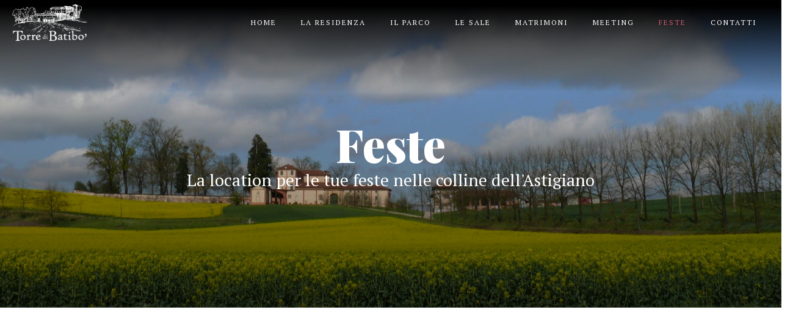

--- FILE ---
content_type: text/html; charset=UTF-8
request_url: https://torredibatibo.it/feste/
body_size: 8282
content:
<!DOCTYPE html>
<html lang="it-IT" >
<head>
<meta charset="UTF-8">
<meta name="viewport" content="width=device-width">
<!-- WP_HEAD() START -->
<title>Feste - Torre di Batibò</title>
<link rel='dns-prefetch' href='//s.w.org' />
<link rel='stylesheet' id='wp-block-library-css'  href='https://torredibatibo.it/wp-includes/css/dist/block-library/style.min.css?ver=5.4.18' type='text/css' media='all' />
<link rel='stylesheet' id='contact-form-7-css'  href='https://torredibatibo.it/wp-content/plugins/contact-form-7/includes/css/styles.css?ver=5.2.1' type='text/css' media='all' />
<link rel='stylesheet' id='oxygen-aos-css'  href='https://torredibatibo.it/wp-content/plugins/oxygen/component-framework/vendor/aos/aos.css?ver=5.4.18' type='text/css' media='all' />
<link rel='stylesheet' id='oxygen-css'  href='https://torredibatibo.it/wp-content/plugins/oxygen/component-framework/oxygen.css?ver=3.1.1' type='text/css' media='all' />
<script type='text/javascript' src='https://torredibatibo.it/wp-includes/js/jquery/jquery.js?ver=1.12.4-wp'></script>
<script type='text/javascript' src='https://torredibatibo.it/wp-content/plugins/oxygen/component-framework/vendor/aos/aos.js?ver=1'></script>
<link rel='https://api.w.org/' href='https://torredibatibo.it/wp-json/' />
<link rel="EditURI" type="application/rsd+xml" title="RSD" href="https://torredibatibo.it/xmlrpc.php?rsd" />
<link rel="wlwmanifest" type="application/wlwmanifest+xml" href="https://torredibatibo.it/wp-includes/wlwmanifest.xml" /> 
<meta name="generator" content="WordPress 5.4.18" />
<link rel="canonical" href="https://torredibatibo.it/feste/" />
<link rel='shortlink' href='https://torredibatibo.it/?p=107' />
<link rel="alternate" type="application/json+oembed" href="https://torredibatibo.it/wp-json/oembed/1.0/embed?url=https%3A%2F%2Ftorredibatibo.it%2Ffeste%2F" />
<link rel="alternate" type="text/xml+oembed" href="https://torredibatibo.it/wp-json/oembed/1.0/embed?url=https%3A%2F%2Ftorredibatibo.it%2Ffeste%2F&#038;format=xml" />
<link rel="stylesheet" href="https://unpkg.com/leaflet@1.6.0/dist/leaflet.css" integrity="sha512-xwE/Az9zrjBIphAcBb3F6JVqxf46+CDLwfLMHloNu6KEQCAWi6HcDUbeOfBIptF7tcCzusKFjFw2yuvEpDL9wQ==" crossorigin=""/>
<link rel="stylesheet" href="//unpkg.com/leaflet-gesture-handling/dist/leaflet-gesture-handling.min.css" type="text/css">
<script src="https://unpkg.com/leaflet@1.6.0/dist/leaflet.js" integrity="sha512-gZwIG9x3wUXg2hdXF6+rVkLF/0Vi9U8D2Ntg4Ga5I5BZpVkVxlJWbSQtXPSiUTtC0TjtGOmxa1AJPuV0CPthew==" crossorigin=""></script>
<script src="//unpkg.com/leaflet-gesture-handling"></script>
    <script src="https://rawgit.com/mapshakers/leaflet-control-window/master/src/L.Control.Window.js"></script>
    <link rel="stylesheet" href="https://rawgit.com/mapshakers/leaflet-control-window/master/src/L.Control.Window.css" /><link href="https://fonts.googleapis.com/css?family=PT+Serif:100,200,300,400,500,600,700,800,900|Playfair+Display:100,200,300,400,500,600,700,800,900" rel="stylesheet"><link rel='stylesheet' id='oxygen-styles-12-css'  href='https://torredibatibo.it/main/?post_id=12&#038;xlink=css&#038;nouniversal=true&#038;ver=5.4.18' type='text/css' media='all' />
<link rel='stylesheet' id='oxygen-styles-10-css'  href='https://torredibatibo.it/default-page/?post_id=10&#038;xlink=css&#038;nouniversal=true&#038;ver=5.4.18' type='text/css' media='all' />
<link rel='stylesheet' id='oxygen-styles-107-css'  href='https://torredibatibo.it/feste/?post_id=107&#038;xlink=css&#038;nouniversal=true&#038;ver=5.4.18' type='text/css' media='all' />
<link rel='stylesheet' id='oxygen-universal-styles-css'  href='//torredibatibo.it/wp-content/uploads/oxygen/css/universal.css?cache=1597123478&#038;ver=5.4.18' type='text/css' media='all' />
<!-- END OF WP_HEAD() -->
</head>
<body data-rsssl=1 class="page-template-default page page-id-107  wp-embed-responsive oxygen-body" >



						<header id="_header-203-12" class="oxy-header-wrapper oxy-sticky-header oxy-overlay-header oxy-header" ><div id="_header_row-204-12" class="oxy-header-row" ><div class="oxy-header-container"><div id="_header_left-205-12" class="oxy-header-left" ><a id="link-261-12" class="ct-link" href="https://torredibatibo.it/" target="_self" ><img id="image-209-12" alt="" src="https://torredibatibo.it/wp-content/uploads/2020/03/torre-di-batibo-logo.png" class="ct-image"/></a></div><div id="_header_center-206-12" class="oxy-header-center" ></div><div id="_header_right-207-12" class="oxy-header-right" ><nav id="_nav_menu-210-12" class="oxy-nav-menu oxy-nav-menu-dropdowns oxy-nav-menu-dropdown-arrow oxy-nav-menu-responsive-dropdowns" ><div class='oxy-menu-toggle'><div class='oxy-nav-menu-hamburger-wrap'><div class='oxy-nav-menu-hamburger'><div class='oxy-nav-menu-hamburger-line'></div><div class='oxy-nav-menu-hamburger-line'></div><div class='oxy-nav-menu-hamburger-line'></div></div></div></div><div class="menu-main-menu-container"><ul id="menu-main-menu" class="oxy-nav-menu-list"><li id="menu-item-84" class="menu-item menu-item-type-post_type menu-item-object-page menu-item-home menu-item-84"><a href="https://torredibatibo.it/">Home</a></li>
<li id="menu-item-71" class="menu-item menu-item-type-post_type menu-item-object-page menu-item-71"><a href="https://torredibatibo.it/la-residenza/">La residenza</a></li>
<li id="menu-item-193" class="menu-item menu-item-type-post_type menu-item-object-page menu-item-193"><a href="https://torredibatibo.it/il-parco/">Il parco</a></li>
<li id="menu-item-194" class="menu-item menu-item-type-post_type menu-item-object-page menu-item-194"><a href="https://torredibatibo.it/le-sale/">Le sale</a></li>
<li id="menu-item-98" class="menu-item menu-item-type-post_type menu-item-object-page menu-item-98"><a href="https://torredibatibo.it/matrimoni/">Matrimoni</a></li>
<li id="menu-item-105" class="menu-item menu-item-type-post_type menu-item-object-page menu-item-105"><a href="https://torredibatibo.it/meetings/">Meeting</a></li>
<li id="menu-item-110" class="menu-item menu-item-type-post_type menu-item-object-page current-menu-item page_item page-item-107 current_page_item menu-item-110"><a href="https://torredibatibo.it/feste/" aria-current="page">Feste</a></li>
<li id="menu-item-132" class="menu-item menu-item-type-post_type menu-item-object-page menu-item-132"><a href="https://torredibatibo.it/contatti/">Contatti</a></li>
</ul></div></nav></div></div></div></header>
				<script type="text/javascript">
			jQuery(document).ready(function() {
				var selector = "#_header-203-12",
					scrollval = parseInt("300");
				if (!scrollval || scrollval < 1) {
										if (jQuery(window).width() >= 992){
											jQuery("body").css("margin-top", jQuery(selector).outerHeight());
						jQuery(selector).addClass("oxy-sticky-header-active");
										}
									}
				else {
					var scrollTopOld = 0;
					jQuery(window).scroll(function() {
						if (!jQuery('body').hasClass('oxy-nav-menu-prevent-overflow')) {
							if (jQuery(this).scrollTop() > scrollval 
																) {
								if (
																		jQuery(window).width() >= 992 && 
																		!jQuery(selector).hasClass("oxy-sticky-header-active")) {
									if (jQuery(selector).css('position')!='absolute') {
										jQuery("body").css("margin-top", jQuery(selector).outerHeight());
									}
									jQuery(selector)
										.addClass("oxy-sticky-header-active")
																	}
							}
							else {
								jQuery(selector)
									.removeClass("oxy-sticky-header-fade-in")
									.removeClass("oxy-sticky-header-active");
								if (jQuery(selector).css('position')!='absolute') {
									jQuery("body").css("margin-top", "");
								}
							}
							scrollTopOld = jQuery(this).scrollTop();
						}
					})
				}
			});
		</script><div id='inner_content-5-28' class='ct-inner-content'><link rel='stylesheet' id='oxygen-unslider-css'  href='https://torredibatibo.it/wp-content/plugins/oxygen/component-framework/vendor/unslider/unslider.css' type='text/css' media='all'/><div id="slider-2-107" class="ct-slider ct_unique_slider_4554" ><div class="oxygen-unslider-container"><ul><li><div id="slide-3-107" class="ct-slide" ><h1 id="headline-4-107" class="ct-headline">Feste</h1><div id="text_block-5-107" class="ct-text-block" >La location per le tue feste nelle colline dell'Astigiano</div></div></li></ul></div></div><script class="ct-slider-script">jQuery(document).ready(function($){$('#slider-2-107.ct_unique_slider_4554 .oxygen-unslider-container:not(.unslider-horizontal,.unslider-fade)').unslider({autoplay: true, delay: 3000, animation: 'fade', speed : 750, arrows: false, nav: false, infinite: false})});</script><section id="section-8-107" class=" ct-section" style="background-image:url(https://torredibatibo.it/wp-content/uploads/2020/03/rose.jpg);background-size: contain;" ><div class="ct-section-inner-wrap"><div id="new_columns-9-107" class="ct-new-columns" ><div id="div_block-10-107" class="ct-div-block" ><img id="image-11-107" alt="" src="https://torredibatibo.it/wp-content/uploads/2020/03/decorazione-2@2x.png" class="ct-image" data-aos="fade"/><div id="div_block-12-107" class="ct-div-block" ><h2 id="headline-13-107" class="ct-headline">FESTE PRIVATE</h2></div><h2 id="headline-14-107" class="ct-headline Heading2"><div style="text-align: left;">La scelta perfetta per</div><div style="text-align: left;">festeggiare!</div></h2><div id="text_block-15-107" class="ct-text-block winery-body-text" ><div style="text-align: left;">Battesimo, comunione, cresima, compleanno, laurea, anniversario… sono molti gli eventi importanti della vita, che merita festeggiare con le persone che amiamo. Noi offriamo il mix ideale di <b>organizzazione, flessibilità e servizi</b>, tutto nella cornice di una <b>dimora storica del '500</b> e del suo <b>splendido giardino</b>.<br><br><b>Pranzo o apericena? Musica per ballare sotto le stelle? Verde e spazio per i giochi e l'animazione dei bambini? Torre di Batibò è ideale</b> per tutte queste esigenze e ti garantisce un ambiente elegante, accogliente e versatile grazie alla varietà degli spazi dedicati.&nbsp;</div></div></div><div id="div_block-17-107" class="ct-div-block" ><img id="image-18-107" alt="" src="https://torredibatibo.it/wp-content/uploads/2020/04/ashton-bingham-SAHBl2UpXco-unsplash-scaled.jpg" class="ct-image" data-aos="fade-up"/><div id="div_block-19-107" class="ct-div-block" ><img id="image-20-107" alt="" src="https://torredibatibo.it/wp-content/uploads/2020/04/Torre-di-Batibo-12-luglio-2018-101-scaled.jpg" class="ct-image" data-aos="fade-up"/><img id="image-21-107" alt="" src="https://torredibatibo.it/wp-content/uploads/2020/04/becky-fantham-1z9O2_4nxa8-unsplash-scaled.jpg" class="ct-image" data-aos="fade-up" data-aos-delay="150"/></div></div></div></div></section><section id="section-85-107" class=" ct-section" style="background-image:linear-gradient(rgba(0,0,0,0.63), rgba(0,0,0,0.63)), url(https://torredibatibo.it/wp-content/uploads/2020/04/kelsey-chance-BB4GbHiU1KY-unsplash-scaled.jpg);background-size:auto,  cover;" ><div class="ct-section-inner-wrap"><h1 id="headline-86-107" class="ct-headline"><span style="font-style: normal;">Location ideale per feste private, sia in esterni che in interni.</span></h1></div></section><section id="section-88-107" class=" ct-section" style="background-image:url(https://torredibatibo.it/wp-content/uploads/2020/03/rose.jpg);background-size: contain;" ><div class="ct-section-inner-wrap"><div id="div_block-89-107" class="ct-div-block" ><div id="div_block-90-107" class="ct-div-block" ><h2 id="headline-91-107" class="ct-headline">INTERNI &amp; ESTERNI</h2></div><h1 id="headline-92-107" class="ct-headline">Tutti gli spazi</h1></div><div id="div_block-93-107" class="ct-div-block" ><a id="link-94-107" class="ct-link " href="https://torredibatibo.it/il-parco/" target="_self" ><div id="div_block-95-107" class="ct-div-block" ><h2 id="headline-96-107" class="ct-headline">ESTERNO</h2></div><h1 id="headline-97-107" class="ct-headline">Il Parco</h1><img id="image-98-107" alt="" src="https://torredibatibo.it/wp-content/uploads/2020/03/giardino-esterno.jpg" class="ct-image"/></a><a id="link-99-107" class="ct-link disabled" href="https://torredibatibo.it/il-parco/la-boschera/" target="_self" ><div id="div_block-100-107" class="ct-div-block" ><h2 id="headline-101-107" class="ct-headline">ESTERNO</h2></div><h1 id="headline-102-107" class="ct-headline">La Boschèra</h1><img id="image-103-107" alt="" src="https://torredibatibo.it/wp-content/uploads/2020/04/Torre-di-Batibo-12-luglio-2018-64.jpg" class="ct-image"/></a><a id="link-104-107" class="ct-link" href="https://torredibatibo.it/le-sale/salone-delle-vetrate/" target="_self" ><div id="div_block-105-107" class="ct-div-block" ><h2 id="headline-106-107" class="ct-headline">SALONE</h2></div><h1 id="headline-107-107" class="ct-headline">Vetrate</h1><img id="image-108-107" alt="" src="https://torredibatibo.it/wp-content/uploads/2020/04/DSF7596.jpg" class="ct-image"/></a><a id="link-109-107" class="ct-link" href="https://torredibatibo.it/le-sale/salone-genova/" target="_self" ><div id="div_block-110-107" class="ct-div-block" ><h2 id="headline-111-107" class="ct-headline">SALONE</h2></div><h1 id="headline-112-107" class="ct-headline">Genova</h1><img id="image-113-107" alt="" src="https://torredibatibo.it/wp-content/uploads/2020/04/DSC_0073.jpg" class="ct-image"/></a><a id="link-114-107" class="ct-link" href="https://torredibatibo.it/le-sale/salone-monferrato/" target="_self" ><div id="div_block-115-107" class="ct-div-block" ><h2 id="headline-116-107" class="ct-headline">SALONE</h2></div><h1 id="headline-117-107" class="ct-headline">Monferrato</h1><img id="image-118-107" alt="" src="https://torredibatibo.it/wp-content/uploads/2020/05/salone-monferrato.jpg" class="ct-image"/></a><a id="link-119-107" class="ct-link" href="https://torredibatibo.it/le-sale/salone-stemma/" target="_self" ><div id="div_block-120-107" class="ct-div-block" ><h2 id="headline-121-107" class="ct-headline">SALONE</h2></div><h1 id="headline-122-107" class="ct-headline">Stemma</h1><img id="image-123-107" alt="" src="https://torredibatibo.it/wp-content/uploads/2020/04/Sala-con-la-Scala-a-Chiocciola_Torre-di-Batibò.jpg" class="ct-image"/></a><a id="link-124-107" class="ct-link" href="https://torredibatibo.it/le-sale/sala-volta/" target="_self" ><div id="div_block-125-107" class="ct-div-block" ><h2 id="headline-126-107" class="ct-headline">SALA</h2></div><h1 id="headline-127-107" class="ct-headline">Volta</h1><img id="image-128-107" alt="" src="https://torredibatibo.it/wp-content/uploads/2020/07/sala-volta.jpg" class="ct-image"/></a><a id="link-129-107" class="ct-link" href="https://torredibatibo.it/le-sale/la-torre-tholos/" target="_self" ><div id="div_block-130-107" class="ct-div-block" ><h2 id="headline-131-107" class="ct-headline">LA TORRE</h2></div><h1 id="headline-132-107" class="ct-headline">Thólos</h1><img id="image-133-107" alt="" src="https://torredibatibo.it/wp-content/uploads/2020/04/DSC_0066.jpg" class="ct-image"/></a></div></div></section><section id="section-134-107" class=" ct-section" style="background-image:url(https://torredibatibo.it/wp-content/uploads/2020/03/rose.jpg);background-size: contain;" ><div class="ct-section-inner-wrap"><div id="div_block-135-107" class="ct-div-block" ><div id="div_block-136-107" class="ct-div-block" ><h2 id="headline-137-107" class="ct-headline">INTERNI &amp; ESTERNI</h2></div><h1 id="headline-138-107" class="ct-headline">Tutti gli spazi</h1></div><div id="div_block-139-107" class="ct-div-block" ><a id="link-140-107" class="ct-link " href="https://torredibatibo.it/il-parco/" target="_self" ><div id="div_block-141-107" class="ct-div-block" ><h2 id="headline-142-107" class="ct-headline">ESTERNO</h2></div><h1 id="headline-143-107" class="ct-headline">Il Parco</h1><img id="image-144-107" alt="" src="https://torredibatibo.it/wp-content/uploads/2020/03/giardino-esterno.jpg" class="ct-image"/></a><a id="link-145-107" class="ct-link " href="https://torredibatibo.it/il-parco/la-boschera/" target="_self" ><div id="div_block-146-107" class="ct-div-block" ><h2 id="headline-147-107" class="ct-headline">ESTERNO</h2></div><h1 id="headline-148-107" class="ct-headline">La Boschèra</h1><img id="image-149-107" alt="" src="https://torredibatibo.it/wp-content/uploads/2020/04/Torre-di-Batibo-12-luglio-2018-64.jpg" class="ct-image"/></a><a id="link-150-107" class="ct-link" href="https://torredibatibo.it/le-sale/salone-delle-vetrate/" target="_self" ><div id="div_block-151-107" class="ct-div-block" ><h2 id="headline-152-107" class="ct-headline">SALONE</h2></div><h1 id="headline-153-107" class="ct-headline">Vetrate</h1><img id="image-154-107" alt="" src="https://torredibatibo.it/wp-content/uploads/2020/04/DSF7596.jpg" class="ct-image"/></a><a id="link-155-107" class="ct-link" href="https://torredibatibo.it/le-sale/salone-genova/" target="_self" ><div id="div_block-156-107" class="ct-div-block" ><h2 id="headline-157-107" class="ct-headline">SALONE</h2></div><h1 id="headline-158-107" class="ct-headline">Genova</h1><img id="image-159-107" alt="" src="https://torredibatibo.it/wp-content/uploads/2020/04/DSC_0073.jpg" class="ct-image"/></a><a id="link-160-107" class="ct-link" href="https://torredibatibo.it/le-sale/salone-monferrato/" target="_self" ><div id="div_block-161-107" class="ct-div-block" ><h2 id="headline-162-107" class="ct-headline">SALONE</h2></div><h1 id="headline-163-107" class="ct-headline">Monferrato</h1><img id="image-164-107" alt="" src="https://torredibatibo.it/wp-content/uploads/2020/05/salone-monferrato.jpg" class="ct-image"/></a><a id="link-165-107" class="ct-link" href="https://torredibatibo.it/le-sale/salone-stemma/" target="_self" ><div id="div_block-166-107" class="ct-div-block" ><h2 id="headline-167-107" class="ct-headline">SALONE</h2></div><h1 id="headline-168-107" class="ct-headline">Stemma</h1><img id="image-169-107" alt="" src="https://torredibatibo.it/wp-content/uploads/2020/04/Sala-con-la-Scala-a-Chiocciola_Torre-di-Batibò.jpg" class="ct-image"/></a><a id="link-170-107" class="ct-link" href="https://torredibatibo.it/le-sale/sala-volta/" target="_self" ><div id="div_block-171-107" class="ct-div-block" ><h2 id="headline-172-107" class="ct-headline">SALA</h2></div><h1 id="headline-173-107" class="ct-headline">Volta</h1><img id="image-174-107" alt="" src="https://torredibatibo.it/wp-content/uploads/2020/07/sala-volta.jpg" class="ct-image"/></a><a id="link-175-107" class="ct-link" href="https://torredibatibo.it/le-sale/la-torre-tholos/" target="_self" ><div id="div_block-176-107" class="ct-div-block" ><h2 id="headline-177-107" class="ct-headline">LA TORRE</h2></div><h1 id="headline-178-107" class="ct-headline">Thólos</h1><img id="image-179-107" alt="" src="https://torredibatibo.it/wp-content/uploads/2020/04/DSC_0066.jpg" class="ct-image"/></a></div></div></section></div><footer id="section-233-12" class=" ct-section" ><div class="ct-section-inner-wrap"><div id="new_columns-234-12" class="ct-new-columns" ><div id="div_block-235-12" class="ct-div-block" ><a id="link-236-12" class="ct-link atomic-logo" href="http://" target="_self" ><img id="image-237-12" alt="" src="https://torredibatibo.it/wp-content/uploads/2020/03/torre-di-batibo-logo.png" class="ct-image"/></a><div id="text_block-238-12" class="ct-text-block" >Location per Matrimoni, Battesimi, Comunioni e appuntamenti di Lavoro ad Asti.</div><div id="div_block-272-12" class="ct-div-block" ><div id="_social_icons-239-12" class="oxy-social-icons" ><a href='https://www.facebook.com/torredibatibo/' target='_blank' class='oxy-social-icons-facebook'><svg><use xlink:href='#oxy-social-icons-icon-facebook'></use></svg></a></div><a id="link-280-12" class="ct-link" href="https://www.matrimonio.com/location-matrimoni/torre-di-batibo--e193646" target="_self" ><img id="image-279-12" alt="" src="https://torredibatibo.it/wp-content/uploads/2020/07/matrimonio.png" class="ct-image"/></a></div><div id="text_block-240-12" class="ct-text-block" >© Copyright 2016 -Torre di Batibò - All Rights Reserved</div></div><div id="div_block-241-12" class="ct-div-block" ><h4 id="headline-242-12" class="ct-headline atomic-footer-9-title">EVENTI</h4><a id="link_text-243-12" class="ct-link-text atomic-footer-9-link" href="https://torredibatibo.it/matrimoni/" target="_self" >MATRIMONI</a><a id="link_text-244-12" class="ct-link-text atomic-footer-9-link" href="https://torredibatibo.it/meetings/" target="_self" >MEETING</a><a id="link_text-245-12" class="ct-link-text atomic-footer-9-link" href="https://torredibatibo.it/feste/" target="_self" >FESTE</a></div><div id="div_block-247-12" class="ct-div-block" ><h4 id="headline-248-12" class="ct-headline atomic-footer-9-title">TORRE DI BATIBò</h4><a id="link_text-249-12" class="ct-link-text atomic-footer-9-link" href="https://torredibatibo.it/la-residenza/" target="_self" >LA RESIDENZA</a><a id="link_text-250-12" class="ct-link-text atomic-footer-9-link" href="https://torredibatibo.it/il-parco/" target="_self" >IL PARCO</a><a id="link_text-251-12" class="ct-link-text atomic-footer-9-link" href="https://torredibatibo.it/le-sale/" target="_self" >LE SALE</a><a id="link_text-268-12" class="ct-link-text atomic-footer-9-link" href="https://torredibatibo.it/contatti/" target="_self" >CONTATTI</a></div><div id="div_block-252-12" class="ct-div-block" ><h4 id="headline-253-12" class="ct-headline atomic-footer-9-title">ALTRO</h4><a id="link_text-255-12" class="ct-link-text atomic-footer-9-link iubenda-white iubenda-embed" href="https://www.iubenda.com/privacy-policy/69402894" target="_self" >PRIVACY POLICY</a><div id="code_block-282-12" class="ct-code-block" ><script type="text/javascript">(function (w,d) {var loader = function () {var s = d.createElement("script"), tag = d.getElementsByTagName("script")[0]; s.src="https://cdn.iubenda.com/iubenda.js"; tag.parentNode.insertBefore(s,tag);}; if(w.addEventListener){w.addEventListener("load", loader, false);}else if(w.attachEvent){w.attachEvent("onload", loader);}else{w.onload = loader;}})(window, document);</script></div></div></div></div></footer>	<!-- WP_FOOTER -->
<script>
jQuery('document').ready(function(){
jQuery('.disabled').removeAttr('href');
});
</script>
		<script type="text/javascript">
			jQuery(document).ready(function() {
				jQuery('body').on('click', '.oxy-menu-toggle', function() {
					jQuery(this).parent('.oxy-nav-menu').toggleClass('oxy-nav-menu-open');
					jQuery('body').toggleClass('oxy-nav-menu-prevent-overflow');
					jQuery('html').toggleClass('oxy-nav-menu-prevent-overflow');
				});
				var selector = '.oxy-nav-menu-open .menu-item a[href*="#"]';
				jQuery('body').on('click', selector, function(){
					jQuery('.oxy-nav-menu-open').removeClass('oxy-nav-menu-open');
					jQuery('body').removeClass('oxy-nav-menu-prevent-overflow');
					jQuery('html').removeClass('oxy-nav-menu-prevent-overflow');
					jQuery(this).click();
				});
			});
		</script>

	
		<svg style="position: absolute; width: 0; height: 0; overflow: hidden;" version="1.1" xmlns="http://www.w3.org/2000/svg" xmlns:xlink="http://www.w3.org/1999/xlink">
		   <defs>
		      <symbol id="oxy-social-icons-icon-linkedin" viewBox="0 0 32 32">
		         <title>linkedin</title>
		         <path d="M12 12h5.535v2.837h0.079c0.77-1.381 2.655-2.837 5.464-2.837 5.842 0 6.922 3.637 6.922 8.367v9.633h-5.769v-8.54c0-2.037-0.042-4.657-3.001-4.657-3.005 0-3.463 2.218-3.463 4.509v8.688h-5.767v-18z"></path>
		         <path d="M2 12h6v18h-6v-18z"></path>
		         <path d="M8 7c0 1.657-1.343 3-3 3s-3-1.343-3-3c0-1.657 1.343-3 3-3s3 1.343 3 3z"></path>
		      </symbol>
		      <symbol id="oxy-social-icons-icon-facebook" viewBox="0 0 32 32">
		         <title>facebook</title>
		         <path d="M19 6h5v-6h-5c-3.86 0-7 3.14-7 7v3h-4v6h4v16h6v-16h5l1-6h-6v-3c0-0.542 0.458-1 1-1z"></path>
		      </symbol>
		      <symbol id="oxy-social-icons-icon-pinterest" viewBox="0 0 32 32">
		         <title>pinterest</title>
		         <path d="M16 2.138c-7.656 0-13.863 6.206-13.863 13.863 0 5.875 3.656 10.887 8.813 12.906-0.119-1.094-0.231-2.781 0.050-3.975 0.25-1.081 1.625-6.887 1.625-6.887s-0.412-0.831-0.412-2.056c0-1.925 1.119-3.369 2.506-3.369 1.181 0 1.756 0.887 1.756 1.95 0 1.188-0.756 2.969-1.15 4.613-0.331 1.381 0.688 2.506 2.050 2.506 2.462 0 4.356-2.6 4.356-6.35 0-3.319-2.387-5.638-5.787-5.638-3.944 0-6.256 2.956-6.256 6.019 0 1.194 0.456 2.469 1.031 3.163 0.113 0.137 0.131 0.256 0.094 0.4-0.106 0.438-0.338 1.381-0.387 1.575-0.063 0.256-0.2 0.306-0.463 0.188-1.731-0.806-2.813-3.337-2.813-5.369 0-4.375 3.175-8.387 9.156-8.387 4.806 0 8.544 3.425 8.544 8.006 0 4.775-3.012 8.625-7.194 8.625-1.406 0-2.725-0.731-3.175-1.594 0 0-0.694 2.644-0.863 3.294-0.313 1.206-1.156 2.712-1.725 3.631 1.3 0.4 2.675 0.619 4.106 0.619 7.656 0 13.863-6.206 13.863-13.863 0-7.662-6.206-13.869-13.863-13.869z"></path>
		      </symbol>
		      <symbol id="oxy-social-icons-icon-youtube" viewBox="0 0 32 32">
		         <title>youtube</title>
		         <path d="M31.681 9.6c0 0-0.313-2.206-1.275-3.175-1.219-1.275-2.581-1.281-3.206-1.356-4.475-0.325-11.194-0.325-11.194-0.325h-0.012c0 0-6.719 0-11.194 0.325-0.625 0.075-1.987 0.081-3.206 1.356-0.963 0.969-1.269 3.175-1.269 3.175s-0.319 2.588-0.319 5.181v2.425c0 2.587 0.319 5.181 0.319 5.181s0.313 2.206 1.269 3.175c1.219 1.275 2.819 1.231 3.531 1.369 2.563 0.244 10.881 0.319 10.881 0.319s6.725-0.012 11.2-0.331c0.625-0.075 1.988-0.081 3.206-1.356 0.962-0.969 1.275-3.175 1.275-3.175s0.319-2.587 0.319-5.181v-2.425c-0.006-2.588-0.325-5.181-0.325-5.181zM12.694 20.15v-8.994l8.644 4.513-8.644 4.481z"></path>
		      </symbol>
		      <symbol id="oxy-social-icons-icon-rss" viewBox="0 0 32 32">
		         <title>rss</title>
		         <path d="M4.259 23.467c-2.35 0-4.259 1.917-4.259 4.252 0 2.349 1.909 4.244 4.259 4.244 2.358 0 4.265-1.895 4.265-4.244-0-2.336-1.907-4.252-4.265-4.252zM0.005 10.873v6.133c3.993 0 7.749 1.562 10.577 4.391 2.825 2.822 4.384 6.595 4.384 10.603h6.16c-0-11.651-9.478-21.127-21.121-21.127zM0.012 0v6.136c14.243 0 25.836 11.604 25.836 25.864h6.152c0-17.64-14.352-32-31.988-32z"></path>
		      </symbol>
		      <symbol id="oxy-social-icons-icon-twitter" viewBox="0 0 32 32">
		         <title>twitter</title>
		         <path d="M32 7.075c-1.175 0.525-2.444 0.875-3.769 1.031 1.356-0.813 2.394-2.1 2.887-3.631-1.269 0.75-2.675 1.3-4.169 1.594-1.2-1.275-2.906-2.069-4.794-2.069-3.625 0-6.563 2.938-6.563 6.563 0 0.512 0.056 1.012 0.169 1.494-5.456-0.275-10.294-2.888-13.531-6.862-0.563 0.969-0.887 2.1-0.887 3.3 0 2.275 1.156 4.287 2.919 5.463-1.075-0.031-2.087-0.331-2.975-0.819 0 0.025 0 0.056 0 0.081 0 3.181 2.263 5.838 5.269 6.437-0.55 0.15-1.131 0.231-1.731 0.231-0.425 0-0.831-0.044-1.237-0.119 0.838 2.606 3.263 4.506 6.131 4.563-2.25 1.762-5.075 2.813-8.156 2.813-0.531 0-1.050-0.031-1.569-0.094 2.913 1.869 6.362 2.95 10.069 2.95 12.075 0 18.681-10.006 18.681-18.681 0-0.287-0.006-0.569-0.019-0.85 1.281-0.919 2.394-2.075 3.275-3.394z"></path>
		      </symbol>
		      <symbol id="oxy-social-icons-icon-instagram" viewBox="0 0 32 32">
		         <title>instagram</title>
		         <path d="M16 2.881c4.275 0 4.781 0.019 6.462 0.094 1.563 0.069 2.406 0.331 2.969 0.55 0.744 0.288 1.281 0.638 1.837 1.194 0.563 0.563 0.906 1.094 1.2 1.838 0.219 0.563 0.481 1.412 0.55 2.969 0.075 1.688 0.094 2.194 0.094 6.463s-0.019 4.781-0.094 6.463c-0.069 1.563-0.331 2.406-0.55 2.969-0.288 0.744-0.637 1.281-1.194 1.837-0.563 0.563-1.094 0.906-1.837 1.2-0.563 0.219-1.413 0.481-2.969 0.55-1.688 0.075-2.194 0.094-6.463 0.094s-4.781-0.019-6.463-0.094c-1.563-0.069-2.406-0.331-2.969-0.55-0.744-0.288-1.281-0.637-1.838-1.194-0.563-0.563-0.906-1.094-1.2-1.837-0.219-0.563-0.481-1.413-0.55-2.969-0.075-1.688-0.094-2.194-0.094-6.463s0.019-4.781 0.094-6.463c0.069-1.563 0.331-2.406 0.55-2.969 0.288-0.744 0.638-1.281 1.194-1.838 0.563-0.563 1.094-0.906 1.838-1.2 0.563-0.219 1.412-0.481 2.969-0.55 1.681-0.075 2.188-0.094 6.463-0.094zM16 0c-4.344 0-4.887 0.019-6.594 0.094-1.7 0.075-2.869 0.35-3.881 0.744-1.056 0.412-1.95 0.956-2.837 1.85-0.894 0.888-1.438 1.781-1.85 2.831-0.394 1.019-0.669 2.181-0.744 3.881-0.075 1.713-0.094 2.256-0.094 6.6s0.019 4.887 0.094 6.594c0.075 1.7 0.35 2.869 0.744 3.881 0.413 1.056 0.956 1.95 1.85 2.837 0.887 0.887 1.781 1.438 2.831 1.844 1.019 0.394 2.181 0.669 3.881 0.744 1.706 0.075 2.25 0.094 6.594 0.094s4.888-0.019 6.594-0.094c1.7-0.075 2.869-0.35 3.881-0.744 1.050-0.406 1.944-0.956 2.831-1.844s1.438-1.781 1.844-2.831c0.394-1.019 0.669-2.181 0.744-3.881 0.075-1.706 0.094-2.25 0.094-6.594s-0.019-4.887-0.094-6.594c-0.075-1.7-0.35-2.869-0.744-3.881-0.394-1.063-0.938-1.956-1.831-2.844-0.887-0.887-1.781-1.438-2.831-1.844-1.019-0.394-2.181-0.669-3.881-0.744-1.712-0.081-2.256-0.1-6.6-0.1v0z"></path>
		         <path d="M16 7.781c-4.537 0-8.219 3.681-8.219 8.219s3.681 8.219 8.219 8.219 8.219-3.681 8.219-8.219c0-4.537-3.681-8.219-8.219-8.219zM16 21.331c-2.944 0-5.331-2.387-5.331-5.331s2.387-5.331 5.331-5.331c2.944 0 5.331 2.387 5.331 5.331s-2.387 5.331-5.331 5.331z"></path>
		         <path d="M26.462 7.456c0 1.060-0.859 1.919-1.919 1.919s-1.919-0.859-1.919-1.919c0-1.060 0.859-1.919 1.919-1.919s1.919 0.859 1.919 1.919z"></path>
		      </symbol>
		      <symbol id="oxy-social-icons-icon-facebook-blank" viewBox="0 0 32 32">
		         <title>facebook-blank</title>
		         <path d="M29 0h-26c-1.65 0-3 1.35-3 3v26c0 1.65 1.35 3 3 3h13v-14h-4v-4h4v-2c0-3.306 2.694-6 6-6h4v4h-4c-1.1 0-2 0.9-2 2v2h6l-1 4h-5v14h9c1.65 0 3-1.35 3-3v-26c0-1.65-1.35-3-3-3z"></path>
		      </symbol>
		      <symbol id="oxy-social-icons-icon-rss-blank" viewBox="0 0 32 32">
		         <title>rss-blank</title>
		         <path d="M29 0h-26c-1.65 0-3 1.35-3 3v26c0 1.65 1.35 3 3 3h26c1.65 0 3-1.35 3-3v-26c0-1.65-1.35-3-3-3zM8.719 25.975c-1.5 0-2.719-1.206-2.719-2.706 0-1.488 1.219-2.712 2.719-2.712 1.506 0 2.719 1.225 2.719 2.712 0 1.5-1.219 2.706-2.719 2.706zM15.544 26c0-2.556-0.994-4.962-2.794-6.762-1.806-1.806-4.2-2.8-6.75-2.8v-3.912c7.425 0 13.475 6.044 13.475 13.475h-3.931zM22.488 26c0-9.094-7.394-16.5-16.481-16.5v-3.912c11.25 0 20.406 9.162 20.406 20.413h-3.925z"></path>
		      </symbol>
		      <symbol id="oxy-social-icons-icon-linkedin-blank" viewBox="0 0 32 32">
		         <title>linkedin-blank</title>
		         <path d="M29 0h-26c-1.65 0-3 1.35-3 3v26c0 1.65 1.35 3 3 3h26c1.65 0 3-1.35 3-3v-26c0-1.65-1.35-3-3-3zM12 26h-4v-14h4v14zM10 10c-1.106 0-2-0.894-2-2s0.894-2 2-2c1.106 0 2 0.894 2 2s-0.894 2-2 2zM26 26h-4v-8c0-1.106-0.894-2-2-2s-2 0.894-2 2v8h-4v-14h4v2.481c0.825-1.131 2.087-2.481 3.5-2.481 2.488 0 4.5 2.238 4.5 5v9z"></path>
		      </symbol>
		      <symbol id="oxy-social-icons-icon-pinterest-blank" viewBox="0 0 32 32">
		         <title>pinterest</title>
		         <path d="M16 2.138c-7.656 0-13.863 6.206-13.863 13.863 0 5.875 3.656 10.887 8.813 12.906-0.119-1.094-0.231-2.781 0.050-3.975 0.25-1.081 1.625-6.887 1.625-6.887s-0.412-0.831-0.412-2.056c0-1.925 1.119-3.369 2.506-3.369 1.181 0 1.756 0.887 1.756 1.95 0 1.188-0.756 2.969-1.15 4.613-0.331 1.381 0.688 2.506 2.050 2.506 2.462 0 4.356-2.6 4.356-6.35 0-3.319-2.387-5.638-5.787-5.638-3.944 0-6.256 2.956-6.256 6.019 0 1.194 0.456 2.469 1.031 3.163 0.113 0.137 0.131 0.256 0.094 0.4-0.106 0.438-0.338 1.381-0.387 1.575-0.063 0.256-0.2 0.306-0.463 0.188-1.731-0.806-2.813-3.337-2.813-5.369 0-4.375 3.175-8.387 9.156-8.387 4.806 0 8.544 3.425 8.544 8.006 0 4.775-3.012 8.625-7.194 8.625-1.406 0-2.725-0.731-3.175-1.594 0 0-0.694 2.644-0.863 3.294-0.313 1.206-1.156 2.712-1.725 3.631 1.3 0.4 2.675 0.619 4.106 0.619 7.656 0 13.863-6.206 13.863-13.863 0-7.662-6.206-13.869-13.863-13.869z"></path>
		      </symbol>
		      <symbol id="oxy-social-icons-icon-youtube-blank" viewBox="0 0 32 32">
		         <title>youtube</title>
		         <path d="M31.681 9.6c0 0-0.313-2.206-1.275-3.175-1.219-1.275-2.581-1.281-3.206-1.356-4.475-0.325-11.194-0.325-11.194-0.325h-0.012c0 0-6.719 0-11.194 0.325-0.625 0.075-1.987 0.081-3.206 1.356-0.963 0.969-1.269 3.175-1.269 3.175s-0.319 2.588-0.319 5.181v2.425c0 2.587 0.319 5.181 0.319 5.181s0.313 2.206 1.269 3.175c1.219 1.275 2.819 1.231 3.531 1.369 2.563 0.244 10.881 0.319 10.881 0.319s6.725-0.012 11.2-0.331c0.625-0.075 1.988-0.081 3.206-1.356 0.962-0.969 1.275-3.175 1.275-3.175s0.319-2.587 0.319-5.181v-2.425c-0.006-2.588-0.325-5.181-0.325-5.181zM12.694 20.15v-8.994l8.644 4.513-8.644 4.481z"></path>
		      </symbol>
		      <symbol id="oxy-social-icons-icon-twitter-blank" viewBox="0 0 32 32">
		         <title>twitter</title>
		         <path d="M32 7.075c-1.175 0.525-2.444 0.875-3.769 1.031 1.356-0.813 2.394-2.1 2.887-3.631-1.269 0.75-2.675 1.3-4.169 1.594-1.2-1.275-2.906-2.069-4.794-2.069-3.625 0-6.563 2.938-6.563 6.563 0 0.512 0.056 1.012 0.169 1.494-5.456-0.275-10.294-2.888-13.531-6.862-0.563 0.969-0.887 2.1-0.887 3.3 0 2.275 1.156 4.287 2.919 5.463-1.075-0.031-2.087-0.331-2.975-0.819 0 0.025 0 0.056 0 0.081 0 3.181 2.263 5.838 5.269 6.437-0.55 0.15-1.131 0.231-1.731 0.231-0.425 0-0.831-0.044-1.237-0.119 0.838 2.606 3.263 4.506 6.131 4.563-2.25 1.762-5.075 2.813-8.156 2.813-0.531 0-1.050-0.031-1.569-0.094 2.913 1.869 6.362 2.95 10.069 2.95 12.075 0 18.681-10.006 18.681-18.681 0-0.287-0.006-0.569-0.019-0.85 1.281-0.919 2.394-2.075 3.275-3.394z"></path>
		      </symbol>
		      <symbol id="oxy-social-icons-icon-instagram-blank" viewBox="0 0 32 32">
		         <title>instagram</title>
		         <path d="M16 2.881c4.275 0 4.781 0.019 6.462 0.094 1.563 0.069 2.406 0.331 2.969 0.55 0.744 0.288 1.281 0.638 1.837 1.194 0.563 0.563 0.906 1.094 1.2 1.838 0.219 0.563 0.481 1.412 0.55 2.969 0.075 1.688 0.094 2.194 0.094 6.463s-0.019 4.781-0.094 6.463c-0.069 1.563-0.331 2.406-0.55 2.969-0.288 0.744-0.637 1.281-1.194 1.837-0.563 0.563-1.094 0.906-1.837 1.2-0.563 0.219-1.413 0.481-2.969 0.55-1.688 0.075-2.194 0.094-6.463 0.094s-4.781-0.019-6.463-0.094c-1.563-0.069-2.406-0.331-2.969-0.55-0.744-0.288-1.281-0.637-1.838-1.194-0.563-0.563-0.906-1.094-1.2-1.837-0.219-0.563-0.481-1.413-0.55-2.969-0.075-1.688-0.094-2.194-0.094-6.463s0.019-4.781 0.094-6.463c0.069-1.563 0.331-2.406 0.55-2.969 0.288-0.744 0.638-1.281 1.194-1.838 0.563-0.563 1.094-0.906 1.838-1.2 0.563-0.219 1.412-0.481 2.969-0.55 1.681-0.075 2.188-0.094 6.463-0.094zM16 0c-4.344 0-4.887 0.019-6.594 0.094-1.7 0.075-2.869 0.35-3.881 0.744-1.056 0.412-1.95 0.956-2.837 1.85-0.894 0.888-1.438 1.781-1.85 2.831-0.394 1.019-0.669 2.181-0.744 3.881-0.075 1.713-0.094 2.256-0.094 6.6s0.019 4.887 0.094 6.594c0.075 1.7 0.35 2.869 0.744 3.881 0.413 1.056 0.956 1.95 1.85 2.837 0.887 0.887 1.781 1.438 2.831 1.844 1.019 0.394 2.181 0.669 3.881 0.744 1.706 0.075 2.25 0.094 6.594 0.094s4.888-0.019 6.594-0.094c1.7-0.075 2.869-0.35 3.881-0.744 1.050-0.406 1.944-0.956 2.831-1.844s1.438-1.781 1.844-2.831c0.394-1.019 0.669-2.181 0.744-3.881 0.075-1.706 0.094-2.25 0.094-6.594s-0.019-4.887-0.094-6.594c-0.075-1.7-0.35-2.869-0.744-3.881-0.394-1.063-0.938-1.956-1.831-2.844-0.887-0.887-1.781-1.438-2.831-1.844-1.019-0.394-2.181-0.669-3.881-0.744-1.712-0.081-2.256-0.1-6.6-0.1v0z"></path>
		         <path d="M16 7.781c-4.537 0-8.219 3.681-8.219 8.219s3.681 8.219 8.219 8.219 8.219-3.681 8.219-8.219c0-4.537-3.681-8.219-8.219-8.219zM16 21.331c-2.944 0-5.331-2.387-5.331-5.331s2.387-5.331 5.331-5.331c2.944 0 5.331 2.387 5.331 5.331s-2.387 5.331-5.331 5.331z"></path>
		         <path d="M26.462 7.456c0 1.060-0.859 1.919-1.919 1.919s-1.919-0.859-1.919-1.919c0-1.060 0.859-1.919 1.919-1.919s1.919 0.859 1.919 1.919z"></path>
		      </symbol>
		   </defs>
		</svg>
	
	<script type='text/javascript'>
/* <![CDATA[ */
var wpcf7 = {"apiSettings":{"root":"https:\/\/torredibatibo.it\/wp-json\/contact-form-7\/v1","namespace":"contact-form-7\/v1"}};
/* ]]> */
</script>
<script type='text/javascript' src='https://torredibatibo.it/wp-content/plugins/contact-form-7/includes/js/scripts.js?ver=5.2.1'></script>
<script type='text/javascript' src='https://torredibatibo.it/wp-content/plugins/oxygen/component-framework/vendor/unslider/unslider-min.js?ver=5.4.18'></script>
<script type='text/javascript' src='https://torredibatibo.it/wp-content/plugins/oxygen/component-framework/vendor/unslider/jquery.event.move.js?ver=5.4.18'></script>
<script type='text/javascript' src='https://torredibatibo.it/wp-content/plugins/oxygen/component-framework/vendor/unslider/jquery.event.swipe.js?ver=5.4.18'></script>
<script type="text/javascript" id="ct-footer-js">jQuery('.winery-timeline-1-content-wrapper').attr({'data-aos-enable': 'true','data-aos': 'fade-up',});
	  	AOS.init({
	  		  		  		  		  		  		  				  			})
		
				jQuery('body').addClass('oxygen-aos-enabled');
		
	</script><!-- /WP_FOOTER --> 
</body>
</html>


--- FILE ---
content_type: text/css;charset=UTF-8
request_url: https://torredibatibo.it/main/?post_id=12&xlink=css&nouniversal=true&ver=5.4.18
body_size: 1190
content:
#section-233-12 > .ct-section-inner-wrap{padding-top:75px;padding-bottom:45px}#section-233-12{background-color:#75455d}#div_block-235-12{width:40%;text-align:left;flex-direction:column;display:flex;justify-content:flex-start;align-items:flex-start}#div_block-272-12{flex-direction:row;display:flex;align-items:center}#div_block-241-12{width:20%}#div_block-247-12{width:20%}#div_block-252-12{width:20.00%}@media (max-width:479px){#div_block-235-12{flex-direction:column;display:flex;align-items:center;text-align:center}}@media (max-width:479px){#div_block-241-12{flex-direction:column;display:flex;align-items:center;text-align:center}}@media (max-width:479px){#div_block-247-12{flex-direction:column;display:flex;align-items:center;text-align:center}}@media (max-width:479px){#div_block-252-12{flex-direction:column;display:flex;align-items:center;text-align:center}}@media (max-width:767px){#new_columns-234-12> .ct-div-block{width:50% !important}}@media (max-width:479px){#new_columns-234-12> .ct-div-block{width:100% !important}#new_columns-234-12{flex-direction:column}}#text_block-238-12{color:rgba(255,255,255,0.5);font-size:16px;font-weight:400;margin-bottom:18px;line-height:1.4;-webkit-font-smoothing:antialiased;-moz-osx-font-smoothing:grayscale}#text_block-240-12{font-weight:400;color:rgba(255,255,255,0.5);font-size:12px;line-height:1.4;margin-top:50px;-webkit-font-smoothing:antialiased;-moz-osx-font-smoothing:grayscale}#link-236-12{margin-bottom:11px}#image-209-12{margin-top:0px;margin-bottom:0px;padding-top:0px;padding-bottom:0px;height:60px}#image-237-12{height:60px}#image-279-12{margin-left:20px}@media (max-width:479px){#image-209-12{width:100px}}#_nav_menu-210-12 .oxy-nav-menu-hamburger-line{background-color:#ffffff}@media (max-width:991px){#_nav_menu-210-12 .oxy-nav-menu-list{display:none}#_nav_menu-210-12 .oxy-menu-toggle{display:initial}#_nav_menu-210-12.oxy-nav-menu.oxy-nav-menu-open .oxy-nav-menu-list{display:initial}}#_nav_menu-210-12.oxy-nav-menu.oxy-nav-menu-open{background-color:#48303e;margin-top:0 !important;margin-right:0 !important;margin-left:0 !important;margin-bottom:0 !important}#_nav_menu-210-12.oxy-nav-menu.oxy-nav-menu-open .menu-item a{padding-top:30px;padding-bottom:30px;padding-left:20px;padding-right:20px}#_nav_menu-210-12.oxy-nav-menu.oxy-nav-menu-open .menu-item a:hover{color:#cc5972}#_nav_menu-210-12 .oxy-nav-menu-hamburger-wrap{width:30px;height:30px;margin-top:10px;margin-bottom:10px}#_nav_menu-210-12 .oxy-nav-menu-hamburger{width:30px;height:24px}#_nav_menu-210-12 .oxy-nav-menu-hamburger-line{height:4px}#_nav_menu-210-12.oxy-nav-menu-open .oxy-nav-menu-hamburger .oxy-nav-menu-hamburger-line:first-child{top:10px}#_nav_menu-210-12.oxy-nav-menu-open .oxy-nav-menu-hamburger .oxy-nav-menu-hamburger-line:last-child{top:-10px}#_nav_menu-210-12 .menu-item > .sub-menu{transition-duration:.5s}#_nav_menu-210-12{padding-top:0px;padding-bottom:0px}#_nav_menu-210-12 .oxy-nav-menu-list{flex-direction:row}#_nav_menu-210-12 .menu-item a{padding-top:30px;padding-left:20px;padding-right:20px;padding-bottom:30px;-webkit-font-smoothing:antialiased;-moz-osx-font-smoothing:grayscale;color:#ffffff;transition-duration:.5s;text-transform:uppercase;letter-spacing:2px;font-size:12px}#_nav_menu-210-12 .current-menu-item a{color:#cc5972}#_nav_menu-210-12.oxy-nav-menu:not(.oxy-nav-menu-open) .sub-menu{background-color:rgba(0,0,0,0)}#_nav_menu-210-12.oxy-nav-menu:not(.oxy-nav-menu-open) .sub-menu .menu-item a{border:0;padding-top:30px;padding-bottom:30px}#_nav_menu-210-12 .menu-item:hover a{background-color:rgba(0,0,0,0);padding-top:30px;border-top-width:0px;padding-bottom:27px;border-bottom-width:3px}#_nav_menu-210-12.oxy-nav-menu:not(.oxy-nav-menu-open) .sub-menu:hover{background-color:rgba(0,0,0,0)}#_nav_menu-210-12.oxy-nav-menu:not(.oxy-nav-menu-open) .sub-menu .menu-item a:hover{border:0;padding-top:30px;padding-bottom:30px}@media (max-width:479px){#_nav_menu-210-12{transition-duration:.3s}#_nav_menu-210-12.oxy-nav-menu:not(.oxy-nav-menu-open) .sub-menu .menu-item a{border:0}}#_header-203-12.oxy-header.oxy-overlay-header{position:absolute;left:0;right:0;z-index:20}#_header-203-12.oxy-header.oxy-overlay-header:not(.oxy-sticky-header-active) .oxy-header-row,#_header-203-12.oxy-header.oxy-overlay-header:not(.oxy-sticky-header-active){background-color:initial !important}#_header-203-12.oxy-header.oxy-overlay-header .oxygen-hide-in-overlay{display:none}#_header-203-12.oxy-header.oxy-overlay-header .oxygen-only-show-in-overlay{display:block}#_header-203-12 .oxy-nav-menu-open,#_header-203-12 .oxy-nav-menu:not(.oxy-nav-menu-open) .sub-menu{background-color:#48303e}@media (min-width:992px){#_header-203-12.oxy-header-wrapper.oxy-header.oxy-sticky-header.oxy-sticky-header-active{position:fixed;top:0;left:0;right:0;z-index:2147483640;box-shadow:0px 0px 10px rgba(0,0,0,0.3);}#_header-203-12.oxy-header.oxy-sticky-header-active .oxygen-hide-in-sticky{display:none}#_header-203-12.oxy-header.oxy-header .oxygen-show-in-sticky-only{display:none}}#_header-203-12{background-color:#48303e;padding-top:0px;padding-bottom:0px}.oxy-header.oxy-sticky-header-active > #_header_row-204-12.oxygen-show-in-sticky-only{display:block}#_header_row-204-12{padding-top:0px;padding-bottom:0px}#_social_icons-239-12.oxy-social-icons{flex-direction:row;margin-right:-12px;margin-bottom:-12px}#_social_icons-239-12.oxy-social-icons a{font-size:32px;margin-right:12px;margin-bottom:12px;border-radius:50%;background-color:#ffffff}#_social_icons-239-12.oxy-social-icons a:hover{background-color:#65bec2}#_social_icons-239-12.oxy-social-icons a svg{width:0.5em;height:0.5em;color:#75455d}#_social_icons-239-12{margin-left:0px}@media (max-width:767px){#_social_icons-239-12.oxy-social-icons{flex-direction:;margin-right:-px;margin-bottom:-px}#_social_icons-239-12.oxy-social-icons a{font-size:px;margin-right:px;margin-bottom:px;background-color:}#_social_icons-239-12.oxy-social-icons a:hover{background-color:}#_social_icons-239-12.oxy-social-icons a svg{width:0.5em;height:0.5em}#_social_icons-239-12{margin-left:0px}}

--- FILE ---
content_type: text/css;charset=UTF-8
request_url: https://torredibatibo.it/feste/?post_id=107&xlink=css&nouniversal=true&ver=5.4.18
body_size: 2169
content:
#section-8-107 > .ct-section-inner-wrap{padding-top:113px;padding-bottom:50px;display:flex;flex-direction:column;align-items:center}#section-8-107{background-image:url(https://torredibatibo.it/wp-content/uploads/2020/03/rose.jpg);background-size:contain;text-align:center;background-repeat:no-repeat;background-attachment:fixed}#section-85-107 > .ct-section-inner-wrap{padding-top:75px;display:flex;flex-direction:row;align-items:center;justify-content:center}#section-85-107{background-image:linear-gradient(rgba(0,0,0,0.63),rgba(0,0,0,0.63)),url(https://torredibatibo.it/wp-content/uploads/2020/04/kelsey-chance-BB4GbHiU1KY-unsplash-scaled.jpg);background-attachment:fixed;color:#ffffff;height:500px;text-align:center}#section-88-107 > .ct-section-inner-wrap{padding-top:0;padding-bottom:106px;display:flex;flex-direction:column}#section-88-107{background-image:url(https://torredibatibo.it/wp-content/uploads/2020/03/rose.jpg);background-size:contain;background-attachment:fixed;background-repeat:no-repeat;text-align:left}#section-134-107 > .ct-section-inner-wrap{padding-top:0;padding-bottom:106px;display:flex;flex-direction:column}#section-134-107{background-image:url(https://torredibatibo.it/wp-content/uploads/2020/03/rose.jpg);background-size:contain;background-attachment:fixed;background-repeat:no-repeat;text-align:left}@media (max-width:767px){#section-88-107 > .ct-section-inner-wrap{display:flex;flex-direction:column}}@media (max-width:767px){#section-134-107 > .ct-section-inner-wrap{display:flex;flex-direction:column}}@media (max-width:479px){#section-8-107 > .ct-section-inner-wrap{padding-top:0;padding-right:0;padding-bottom:0;padding-left:0}}@media (max-width:479px){#section-88-107 > .ct-section-inner-wrap{padding-top:0;padding-right:0;padding-bottom:0;padding-left:0}}@media (max-width:479px){#section-134-107 > .ct-section-inner-wrap{padding-top:0;padding-right:0;padding-bottom:0;padding-left:0}}#div_block-10-107{width:49.99%;padding-left:80px;background-color:rgba(255,255,255,0.91);padding-top:80px;padding-right:80px;padding-bottom:80px;justify-content:center}#div_block-12-107{border-top-color:#75455d;border-right-color:#75455d;border-bottom-color:#75455d;border-left-color:#75455d;border-top-width:2px;border-right-width:0px;border-bottom-width:2px;border-left-width:0px;border-top-style:solid;border-right-style:solid;border-bottom-style:solid;border-left-style:solid}#div_block-17-107{width:50.01%;display:flex;flex-direction:column;justify-content:center}#div_block-19-107{flex-direction:row;display:flex}#div_block-89-107{display:flex;flex-direction:column;width:100%;margin-bottom:0px;padding-top:200px;align-items:center;text-align:center;padding-bottom:30px}#div_block-90-107{border-top-color:#75455d;border-right-color:#75455d;border-bottom-color:#75455d;border-left-color:#75455d;border-top-width:2px;border-right-width:0px;border-bottom-width:2px;border-left-width:0px;border-top-style:solid;border-right-style:solid;border-bottom-style:solid;border-left-style:solid}#div_block-93-107{flex-direction:row;display:flex;justify-content:flex-start;flex-wrap:wrap;text-align:left;width:100%;background-color:rgba(255,255,255,0.8)}#div_block-95-107{border-top-color:#cc5972;border-right-color:#cc5972;border-bottom-color:#cc5972;border-left-color:#cc5972;border-top-width:2px;border-right-width:0px;border-bottom-width:2px;border-left-width:0px;border-top-style:solid;border-right-style:solid;border-bottom-style:solid;border-left-style:solid}#div_block-100-107{border-top-color:#cc5972;border-right-color:#cc5972;border-bottom-color:#cc5972;border-left-color:#cc5972;border-top-width:2px;border-right-width:0px;border-bottom-width:2px;border-left-width:0px;border-top-style:solid;border-right-style:solid;border-bottom-style:solid;border-left-style:solid}#div_block-105-107{border-top-color:#cc5972;border-right-color:#cc5972;border-bottom-color:#cc5972;border-left-color:#cc5972;border-top-width:2px;border-right-width:0px;border-bottom-width:2px;border-left-width:0px;border-top-style:solid;border-right-style:solid;border-bottom-style:solid;border-left-style:solid}#div_block-110-107{border-top-color:#cc5972;border-right-color:#cc5972;border-bottom-color:#cc5972;border-left-color:#cc5972;border-top-width:2px;border-right-width:0px;border-bottom-width:2px;border-left-width:0px;border-top-style:solid;border-right-style:solid;border-bottom-style:solid;border-left-style:solid}#div_block-115-107{border-top-color:#cc5972;border-right-color:#cc5972;border-bottom-color:#cc5972;border-left-color:#cc5972;border-top-width:2px;border-right-width:0px;border-bottom-width:2px;border-left-width:0px;border-top-style:solid;border-right-style:solid;border-bottom-style:solid;border-left-style:solid}#div_block-120-107{border-top-color:#cc5972;border-right-color:#cc5972;border-bottom-color:#cc5972;border-left-color:#cc5972;border-top-width:2px;border-right-width:0px;border-bottom-width:2px;border-left-width:0px;border-top-style:solid;border-right-style:solid;border-bottom-style:solid;border-left-style:solid}#div_block-125-107{border-top-color:#cc5972;border-right-color:#cc5972;border-bottom-color:#cc5972;border-left-color:#cc5972;border-top-width:2px;border-right-width:0px;border-bottom-width:2px;border-left-width:0px;border-top-style:solid;border-right-style:solid;border-bottom-style:solid;border-left-style:solid}#div_block-130-107{border-top-color:#cc5972;border-right-color:#cc5972;border-bottom-color:#cc5972;border-left-color:#cc5972;border-top-width:2px;border-right-width:0px;border-bottom-width:2px;border-left-width:0px;border-top-style:solid;border-right-style:solid;border-bottom-style:solid;border-left-style:solid}#div_block-135-107{display:flex;flex-direction:column;width:100%;margin-bottom:0px;padding-top:200px;align-items:center;text-align:center;padding-bottom:30px}#div_block-136-107{border-top-color:#75455d;border-right-color:#75455d;border-bottom-color:#75455d;border-left-color:#75455d;border-top-width:2px;border-right-width:0px;border-bottom-width:2px;border-left-width:0px;border-top-style:solid;border-right-style:solid;border-bottom-style:solid;border-left-style:solid}#div_block-139-107{flex-direction:row;display:flex;justify-content:flex-start;flex-wrap:wrap;text-align:left;width:100%;background-color:rgba(255,255,255,0.8)}#div_block-141-107{border-top-color:#cc5972;border-right-color:#cc5972;border-bottom-color:#cc5972;border-left-color:#cc5972;border-top-width:2px;border-right-width:0px;border-bottom-width:2px;border-left-width:0px;border-top-style:solid;border-right-style:solid;border-bottom-style:solid;border-left-style:solid}#div_block-146-107{border-top-color:#cc5972;border-right-color:#cc5972;border-bottom-color:#cc5972;border-left-color:#cc5972;border-top-width:2px;border-right-width:0px;border-bottom-width:2px;border-left-width:0px;border-top-style:solid;border-right-style:solid;border-bottom-style:solid;border-left-style:solid}#div_block-151-107{border-top-color:#cc5972;border-right-color:#cc5972;border-bottom-color:#cc5972;border-left-color:#cc5972;border-top-width:2px;border-right-width:0px;border-bottom-width:2px;border-left-width:0px;border-top-style:solid;border-right-style:solid;border-bottom-style:solid;border-left-style:solid}#div_block-156-107{border-top-color:#cc5972;border-right-color:#cc5972;border-bottom-color:#cc5972;border-left-color:#cc5972;border-top-width:2px;border-right-width:0px;border-bottom-width:2px;border-left-width:0px;border-top-style:solid;border-right-style:solid;border-bottom-style:solid;border-left-style:solid}#div_block-161-107{border-top-color:#cc5972;border-right-color:#cc5972;border-bottom-color:#cc5972;border-left-color:#cc5972;border-top-width:2px;border-right-width:0px;border-bottom-width:2px;border-left-width:0px;border-top-style:solid;border-right-style:solid;border-bottom-style:solid;border-left-style:solid}#div_block-166-107{border-top-color:#cc5972;border-right-color:#cc5972;border-bottom-color:#cc5972;border-left-color:#cc5972;border-top-width:2px;border-right-width:0px;border-bottom-width:2px;border-left-width:0px;border-top-style:solid;border-right-style:solid;border-bottom-style:solid;border-left-style:solid}#div_block-171-107{border-top-color:#cc5972;border-right-color:#cc5972;border-bottom-color:#cc5972;border-left-color:#cc5972;border-top-width:2px;border-right-width:0px;border-bottom-width:2px;border-left-width:0px;border-top-style:solid;border-right-style:solid;border-bottom-style:solid;border-left-style:solid}#div_block-176-107{border-top-color:#cc5972;border-right-color:#cc5972;border-bottom-color:#cc5972;border-left-color:#cc5972;border-top-width:2px;border-right-width:0px;border-bottom-width:2px;border-left-width:0px;border-top-style:solid;border-right-style:solid;border-bottom-style:solid;border-left-style:solid}@media (max-width:767px){#div_block-93-107{flex-direction:row;display:flex;flex-wrap:wrap}}@media (max-width:767px){#div_block-139-107{flex-direction:row;display:flex;flex-wrap:wrap}}@media (max-width:479px){#div_block-10-107{padding-top:20px;padding-left:20px;padding-bottom:20px;padding-right:20px;overflow:hidden}}@media (max-width:479px){#div_block-89-107{background-color:rgba(255,255,255,0.71)}}@media (max-width:479px){#div_block-93-107{width:100%;display:flex;flex-direction:row}}@media (max-width:479px){#div_block-95-107{display:flex;align-items:center;text-align:center}}@media (max-width:479px){#div_block-100-107{display:flex;align-items:center;text-align:center}}@media (max-width:479px){#div_block-105-107{display:flex;align-items:center;text-align:center}}@media (max-width:479px){#div_block-110-107{display:flex;align-items:center;text-align:center}}@media (max-width:479px){#div_block-115-107{display:flex;align-items:center;text-align:center}}@media (max-width:479px){#div_block-120-107{display:flex;align-items:center;text-align:center}}@media (max-width:479px){#div_block-125-107{display:flex;align-items:center;text-align:center}}@media (max-width:479px){#div_block-130-107{display:flex;align-items:center;text-align:center}}@media (max-width:479px){#div_block-135-107{background-color:rgba(255,255,255,0.71)}}@media (max-width:479px){#div_block-139-107{width:100%;display:flex;flex-direction:row}}@media (max-width:479px){#div_block-141-107{display:flex;align-items:center;text-align:center}}@media (max-width:479px){#div_block-146-107{display:flex;align-items:center;text-align:center}}@media (max-width:479px){#div_block-151-107{display:flex;align-items:center;text-align:center}}@media (max-width:479px){#div_block-156-107{display:flex;align-items:center;text-align:center}}@media (max-width:479px){#div_block-161-107{display:flex;align-items:center;text-align:center}}@media (max-width:479px){#div_block-166-107{display:flex;align-items:center;text-align:center}}@media (max-width:479px){#div_block-171-107{display:flex;align-items:center;text-align:center}}@media (max-width:479px){#div_block-176-107{display:flex;align-items:center;text-align:center}}@media (max-width:991px){#new_columns-9-107> .ct-div-block{width:100% !important}}#headline-4-107{color:#ffffff;font-size:75px;font-weight:900}#headline-13-107{flex-direction:unset;color:#75455d;margin-bottom:0px;border-top-color:#75455d;border-right-color:#75455d;border-bottom-color:#75455d;border-left-color:#75455d;border-top-width:2px;border-right-width:2px;border-bottom-width:2px;border-left-width:2px;border-top-style:none;border-right-style:none;border-bottom-style:none;border-left-style:none;font-size:14px;text-transform:uppercase;letter-spacing:2px}#headline-14-107{margin-bottom:24px;margin-top:0px;font-size:67px}#headline-86-107{font-size:36px;font-weight:100;font-style:italic}#headline-91-107{flex-direction:unset;color:#75455d;margin-bottom:0px;border-top-color:#75455d;border-right-color:#75455d;border-bottom-color:#75455d;border-left-color:#75455d;border-top-width:2px;border-right-width:2px;border-bottom-width:2px;border-left-width:2px;border-top-style:none;border-right-style:none;border-bottom-style:none;border-left-style:none;font-size:14px;text-transform:uppercase;letter-spacing:2px}#headline-92-107{text-align:left;color:#75455d;font-size:60px;margin-top:0px}#headline-96-107{flex-direction:unset;color:#cc5972;margin-bottom:0px;border-top-color:#75455d;border-right-color:#75455d;border-bottom-color:#75455d;border-left-color:#75455d;border-top-width:2px;border-right-width:2px;border-bottom-width:2px;border-left-width:2px;border-top-style:none;border-right-style:none;border-bottom-style:none;border-left-style:none;font-size:12px;text-transform:uppercase;letter-spacing:2px}#headline-97-107{color:#75455d;margin-top:0px;font-size:40px}#headline-101-107{flex-direction:unset;color:#cc5972;margin-bottom:0px;border-top-color:#75455d;border-right-color:#75455d;border-bottom-color:#75455d;border-left-color:#75455d;border-top-width:2px;border-right-width:2px;border-bottom-width:2px;border-left-width:2px;border-top-style:none;border-right-style:none;border-bottom-style:none;border-left-style:none;font-size:12px;text-transform:uppercase;letter-spacing:2px}#headline-102-107{color:#75455d;margin-top:0px;font-size:40px}#headline-106-107{flex-direction:unset;color:#cc5972;margin-bottom:0px;border-top-color:#75455d;border-right-color:#75455d;border-bottom-color:#75455d;border-left-color:#75455d;border-top-width:2px;border-right-width:2px;border-bottom-width:2px;border-left-width:2px;border-top-style:none;border-right-style:none;border-bottom-style:none;border-left-style:none;font-size:12px;text-transform:uppercase;letter-spacing:2px}#headline-107-107{color:#75455d;margin-top:0px;font-size:40px}#headline-111-107{flex-direction:unset;color:#cc5972;margin-bottom:0px;border-top-color:#75455d;border-right-color:#75455d;border-bottom-color:#75455d;border-left-color:#75455d;border-top-width:2px;border-right-width:2px;border-bottom-width:2px;border-left-width:2px;border-top-style:none;border-right-style:none;border-bottom-style:none;border-left-style:none;font-size:12px;text-transform:uppercase;letter-spacing:2px}#headline-112-107{color:#75455d;margin-top:0px;font-size:40px}#headline-116-107{flex-direction:unset;color:#cc5972;margin-bottom:0px;border-top-color:#75455d;border-right-color:#75455d;border-bottom-color:#75455d;border-left-color:#75455d;border-top-width:2px;border-right-width:2px;border-bottom-width:2px;border-left-width:2px;border-top-style:none;border-right-style:none;border-bottom-style:none;border-left-style:none;font-size:12px;text-transform:uppercase;letter-spacing:2px}#headline-117-107{color:#75455d;margin-top:0px;font-size:40px}#headline-121-107{flex-direction:unset;color:#cc5972;margin-bottom:0px;border-top-color:#75455d;border-right-color:#75455d;border-bottom-color:#75455d;border-left-color:#75455d;border-top-width:2px;border-right-width:2px;border-bottom-width:2px;border-left-width:2px;border-top-style:none;border-right-style:none;border-bottom-style:none;border-left-style:none;font-size:12px;text-transform:uppercase;letter-spacing:2px}#headline-122-107{color:#75455d;margin-top:0px;font-size:40px}#headline-126-107{flex-direction:unset;color:#cc5972;margin-bottom:0px;border-top-color:#75455d;border-right-color:#75455d;border-bottom-color:#75455d;border-left-color:#75455d;border-top-width:2px;border-right-width:2px;border-bottom-width:2px;border-left-width:2px;border-top-style:none;border-right-style:none;border-bottom-style:none;border-left-style:none;font-size:12px;text-transform:uppercase;letter-spacing:2px}#headline-127-107{color:#75455d;margin-top:0px;font-size:40px}#headline-131-107{flex-direction:unset;color:#cc5972;margin-bottom:0px;border-top-color:#75455d;border-right-color:#75455d;border-bottom-color:#75455d;border-left-color:#75455d;border-top-width:2px;border-right-width:2px;border-bottom-width:2px;border-left-width:2px;border-top-style:none;border-right-style:none;border-bottom-style:none;border-left-style:none;font-size:12px;text-transform:uppercase;letter-spacing:2px}#headline-132-107{color:#75455d;margin-top:0px;font-size:40px}#headline-137-107{flex-direction:unset;color:#75455d;margin-bottom:0px;border-top-color:#75455d;border-right-color:#75455d;border-bottom-color:#75455d;border-left-color:#75455d;border-top-width:2px;border-right-width:2px;border-bottom-width:2px;border-left-width:2px;border-top-style:none;border-right-style:none;border-bottom-style:none;border-left-style:none;font-size:14px;text-transform:uppercase;letter-spacing:2px}#headline-138-107{text-align:left;color:#75455d;font-size:60px;margin-top:0px}#headline-142-107{flex-direction:unset;color:#cc5972;margin-bottom:0px;border-top-color:#75455d;border-right-color:#75455d;border-bottom-color:#75455d;border-left-color:#75455d;border-top-width:2px;border-right-width:2px;border-bottom-width:2px;border-left-width:2px;border-top-style:none;border-right-style:none;border-bottom-style:none;border-left-style:none;font-size:12px;text-transform:uppercase;letter-spacing:2px}#headline-143-107{color:#75455d;margin-top:0px;font-size:40px}#headline-147-107{flex-direction:unset;color:#cc5972;margin-bottom:0px;border-top-color:#75455d;border-right-color:#75455d;border-bottom-color:#75455d;border-left-color:#75455d;border-top-width:2px;border-right-width:2px;border-bottom-width:2px;border-left-width:2px;border-top-style:none;border-right-style:none;border-bottom-style:none;border-left-style:none;font-size:12px;text-transform:uppercase;letter-spacing:2px}#headline-148-107{color:#75455d;margin-top:0px;font-size:40px}#headline-152-107{flex-direction:unset;color:#cc5972;margin-bottom:0px;border-top-color:#75455d;border-right-color:#75455d;border-bottom-color:#75455d;border-left-color:#75455d;border-top-width:2px;border-right-width:2px;border-bottom-width:2px;border-left-width:2px;border-top-style:none;border-right-style:none;border-bottom-style:none;border-left-style:none;font-size:12px;text-transform:uppercase;letter-spacing:2px}#headline-153-107{color:#75455d;margin-top:0px;font-size:40px}#headline-157-107{flex-direction:unset;color:#cc5972;margin-bottom:0px;border-top-color:#75455d;border-right-color:#75455d;border-bottom-color:#75455d;border-left-color:#75455d;border-top-width:2px;border-right-width:2px;border-bottom-width:2px;border-left-width:2px;border-top-style:none;border-right-style:none;border-bottom-style:none;border-left-style:none;font-size:12px;text-transform:uppercase;letter-spacing:2px}#headline-158-107{color:#75455d;margin-top:0px;font-size:40px}#headline-162-107{flex-direction:unset;color:#cc5972;margin-bottom:0px;border-top-color:#75455d;border-right-color:#75455d;border-bottom-color:#75455d;border-left-color:#75455d;border-top-width:2px;border-right-width:2px;border-bottom-width:2px;border-left-width:2px;border-top-style:none;border-right-style:none;border-bottom-style:none;border-left-style:none;font-size:12px;text-transform:uppercase;letter-spacing:2px}#headline-163-107{color:#75455d;margin-top:0px;font-size:40px}#headline-167-107{flex-direction:unset;color:#cc5972;margin-bottom:0px;border-top-color:#75455d;border-right-color:#75455d;border-bottom-color:#75455d;border-left-color:#75455d;border-top-width:2px;border-right-width:2px;border-bottom-width:2px;border-left-width:2px;border-top-style:none;border-right-style:none;border-bottom-style:none;border-left-style:none;font-size:12px;text-transform:uppercase;letter-spacing:2px}#headline-168-107{color:#75455d;margin-top:0px;font-size:40px}#headline-172-107{flex-direction:unset;color:#cc5972;margin-bottom:0px;border-top-color:#75455d;border-right-color:#75455d;border-bottom-color:#75455d;border-left-color:#75455d;border-top-width:2px;border-right-width:2px;border-bottom-width:2px;border-left-width:2px;border-top-style:none;border-right-style:none;border-bottom-style:none;border-left-style:none;font-size:12px;text-transform:uppercase;letter-spacing:2px}#headline-173-107{color:#75455d;margin-top:0px;font-size:40px}#headline-177-107{flex-direction:unset;color:#cc5972;margin-bottom:0px;border-top-color:#75455d;border-right-color:#75455d;border-bottom-color:#75455d;border-left-color:#75455d;border-top-width:2px;border-right-width:2px;border-bottom-width:2px;border-left-width:2px;border-top-style:none;border-right-style:none;border-bottom-style:none;border-left-style:none;font-size:12px;text-transform:uppercase;letter-spacing:2px}#headline-178-107{color:#75455d;margin-top:0px;font-size:40px}@media (max-width:767px){#headline-4-107{font-size:50px}}@media (max-width:767px){#headline-14-107{font-size:50px}}@media (max-width:767px){#headline-97-107{font-size:28px}}@media (max-width:767px){#headline-102-107{font-size:28px}}@media (max-width:767px){#headline-107-107{font-size:28px}}@media (max-width:767px){#headline-112-107{font-size:28px}}@media (max-width:767px){#headline-117-107{font-size:28px}}@media (max-width:767px){#headline-122-107{font-size:28px}}@media (max-width:767px){#headline-127-107{font-size:28px}}@media (max-width:767px){#headline-132-107{font-size:28px}}@media (max-width:767px){#headline-143-107{font-size:28px}}@media (max-width:767px){#headline-148-107{font-size:28px}}@media (max-width:767px){#headline-153-107{font-size:28px}}@media (max-width:767px){#headline-158-107{font-size:28px}}@media (max-width:767px){#headline-163-107{font-size:28px}}@media (max-width:767px){#headline-168-107{font-size:28px}}@media (max-width:767px){#headline-173-107{font-size:28px}}@media (max-width:767px){#headline-178-107{font-size:28px}}@media (max-width:479px){#headline-4-107{font-size:43px}}@media (max-width:479px){#headline-14-107{font-size:40px;z-index:999}}@media (max-width:479px){#headline-92-107{text-align:center;font-size:48px}}@media (max-width:479px){#headline-97-107{font-size:28px;margin-bottom:10px}}@media (max-width:479px){#headline-102-107{font-size:28px;margin-bottom:10px}}@media (max-width:479px){#headline-107-107{font-size:28px;margin-bottom:10px}}@media (max-width:479px){#headline-112-107{font-size:28px;margin-bottom:10px}}@media (max-width:479px){#headline-117-107{font-size:28px;margin-bottom:10px}}@media (max-width:479px){#headline-122-107{font-size:28px;margin-bottom:10px}}@media (max-width:479px){#headline-127-107{font-size:28px;margin-bottom:10px}}@media (max-width:479px){#headline-132-107{font-size:28px;margin-bottom:10px}}@media (max-width:479px){#headline-138-107{text-align:center;font-size:48px}}@media (max-width:479px){#headline-143-107{font-size:28px;margin-bottom:10px}}@media (max-width:479px){#headline-148-107{font-size:28px;margin-bottom:10px}}@media (max-width:479px){#headline-153-107{font-size:28px;margin-bottom:10px}}@media (max-width:479px){#headline-158-107{font-size:28px;margin-bottom:10px}}@media (max-width:479px){#headline-163-107{font-size:28px;margin-bottom:10px}}@media (max-width:479px){#headline-168-107{font-size:28px;margin-bottom:10px}}@media (max-width:479px){#headline-173-107{font-size:28px;margin-bottom:10px}}@media (max-width:479px){#headline-178-107{font-size:28px;margin-bottom:10px}}#text_block-5-107{color:#ffffff;font-size:28px}#text_block-15-107{margin-bottom:34px;font-size:20px}@media (max-width:767px){#text_block-5-107{font-size:28px}}@media (max-width:479px){#text_block-5-107{font-size:22px}}#link-94-107{width:25%;padding-top:20px;padding-left:20px;padding-right:20px;padding-bottom:20px}#link-99-107{width:25%;padding-top:20px;padding-left:20px;padding-right:20px;padding-bottom:20px}#link-104-107{width:25%;padding-top:20px;padding-left:20px;padding-right:20px;padding-bottom:20px}#link-109-107{width:25%;padding-top:20px;padding-left:20px;padding-right:20px;padding-bottom:20px}#link-114-107{width:25%;padding-top:20px;padding-left:20px;padding-right:20px;padding-bottom:20px}#link-119-107{width:25%;padding-top:20px;padding-left:20px;padding-right:20px;padding-bottom:20px}#link-124-107{width:25%;padding-top:20px;padding-left:20px;padding-right:20px;padding-bottom:20px}#link-129-107{width:25%;padding-top:20px;padding-left:20px;padding-right:20px;padding-bottom:20px}#link-140-107{width:25%;padding-top:20px;padding-left:20px;padding-right:20px;padding-bottom:20px}#link-145-107{width:25%;padding-top:20px;padding-left:20px;padding-right:20px;padding-bottom:20px}#link-150-107{width:25%;padding-top:20px;padding-left:20px;padding-right:20px;padding-bottom:20px}#link-155-107{width:25%;padding-top:20px;padding-left:20px;padding-right:20px;padding-bottom:20px}#link-160-107{width:25%;padding-top:20px;padding-left:20px;padding-right:20px;padding-bottom:20px}#link-165-107{width:25%;padding-top:20px;padding-left:20px;padding-right:20px;padding-bottom:20px}#link-170-107{width:25%;padding-top:20px;padding-left:20px;padding-right:20px;padding-bottom:20px}#link-175-107{width:25%;padding-top:20px;padding-left:20px;padding-right:20px;padding-bottom:20px}@media (max-width:767px){#link-94-107{width:50%}}@media (max-width:767px){#link-99-107{width:50%}}@media (max-width:767px){#link-104-107{width:50%}}@media (max-width:767px){#link-109-107{width:50%}}@media (max-width:767px){#link-114-107{width:50%}}@media (max-width:767px){#link-119-107{width:50%}}@media (max-width:767px){#link-124-107{width:50%}}@media (max-width:767px){#link-129-107{width:50%}}@media (max-width:767px){#link-140-107{width:50%}}@media (max-width:767px){#link-145-107{width:50%}}@media (max-width:767px){#link-150-107{width:50%}}@media (max-width:767px){#link-155-107{width:50%}}@media (max-width:767px){#link-160-107{width:50%}}@media (max-width:767px){#link-165-107{width:50%}}@media (max-width:767px){#link-170-107{width:50%}}@media (max-width:767px){#link-175-107{width:50%}}@media (max-width:479px){#link-94-107{width:50%;flex-direction:column;display:flex;padding-top:10px;padding-left:10px;padding-right:10px;padding-bottom:10px;background-color:rgba(255,255,255,0.8)}}@media (max-width:479px){#link-99-107{width:50%;flex-direction:column;display:flex;padding-top:10px;padding-left:10px;padding-right:10px;padding-bottom:10px;background-color:rgba(255,255,255,0.8)}}@media (max-width:479px){#link-104-107{width:50%;flex-direction:column;display:flex;padding-top:10px;padding-left:10px;padding-right:10px;padding-bottom:10px;background-color:rgba(255,255,255,0.8)}}@media (max-width:479px){#link-109-107{width:50%;flex-direction:column;display:flex;padding-top:10px;padding-left:10px;padding-right:10px;padding-bottom:10px;background-color:rgba(255,255,255,0.8)}}@media (max-width:479px){#link-114-107{width:50%;flex-direction:column;display:flex;padding-top:10px;padding-left:10px;padding-right:10px;padding-bottom:10px;background-color:rgba(255,255,255,0.8)}}@media (max-width:479px){#link-119-107{width:50%;flex-direction:column;display:flex;padding-top:10px;padding-left:10px;padding-right:10px;padding-bottom:10px;background-color:rgba(255,255,255,0.8)}}@media (max-width:479px){#link-124-107{width:50%;flex-direction:column;display:flex;padding-top:10px;padding-left:10px;padding-right:10px;padding-bottom:10px;background-color:rgba(255,255,255,0.8)}}@media (max-width:479px){#link-129-107{width:50%;flex-direction:column;display:flex;padding-top:10px;padding-left:10px;padding-right:10px;padding-bottom:10px;background-color:rgba(255,255,255,0.8)}}@media (max-width:479px){#link-140-107{width:50%;flex-direction:column;display:flex;padding-top:10px;padding-left:10px;padding-right:10px;padding-bottom:10px;background-color:rgba(255,255,255,0.8)}}@media (max-width:479px){#link-145-107{width:50%;flex-direction:column;display:flex;padding-top:10px;padding-left:10px;padding-right:10px;padding-bottom:10px;background-color:rgba(255,255,255,0.8)}}@media (max-width:479px){#link-150-107{width:50%;flex-direction:column;display:flex;padding-top:10px;padding-left:10px;padding-right:10px;padding-bottom:10px;background-color:rgba(255,255,255,0.8)}}@media (max-width:479px){#link-155-107{width:50%;flex-direction:column;display:flex;padding-top:10px;padding-left:10px;padding-right:10px;padding-bottom:10px;background-color:rgba(255,255,255,0.8)}}@media (max-width:479px){#link-160-107{width:50%;flex-direction:column;display:flex;padding-top:10px;padding-left:10px;padding-right:10px;padding-bottom:10px;background-color:rgba(255,255,255,0.8)}}@media (max-width:479px){#link-165-107{width:50%;flex-direction:column;display:flex;padding-top:10px;padding-left:10px;padding-right:10px;padding-bottom:10px;background-color:rgba(255,255,255,0.8)}}@media (max-width:479px){#link-170-107{width:50%;flex-direction:column;display:flex;padding-top:10px;padding-left:10px;padding-right:10px;padding-bottom:10px;background-color:rgba(255,255,255,0.8)}}@media (max-width:479px){#link-175-107{width:50%;flex-direction:column;display:flex;padding-top:10px;padding-left:10px;padding-right:10px;padding-bottom:10px;background-color:rgba(255,255,255,0.8)}}#image-11-107{transform:rotate(-33deg);width:300px;padding-top:0px;margin-bottom:-300px;margin-left:-317px}#image-18-107{padding-bottom:10px;margin-left:0px;margin-bottom:0px;margin-right:0px}#image-20-107{width:70%;padding-right:5px;margin-left:-57px;margin-top:0px}#image-21-107{width:50%;padding-left:5px;margin-top:0px;margin-left:0px}#image-98-107{border-radius:10px}#image-103-107{border-radius:10px}#image-108-107{border-radius:10px}#image-113-107{border-radius:10px}#image-118-107{border-radius:10px}#image-123-107{border-radius:10px}#image-128-107{border-radius:10px}#image-133-107{margin-top:0px;border-radius:10px}#image-144-107{border-radius:10px}#image-149-107{border-radius:10px}#image-154-107{border-radius:10px}#image-159-107{border-radius:10px}#image-164-107{border-radius:10px}#image-169-107{border-radius:10px}#image-174-107{border-radius:10px}#image-179-107{margin-top:0px;border-radius:10px}@media (max-width:479px){#image-11-107{margin-top:0px;margin-left:184px;margin-right:0px;margin-bottom:-200px;width:200px}}#slide-3-107{background-image:linear-gradient(#000000 10px,rgba(0,0,0,0) 150px,rgba(0,0,0,0.53)),url(https://torredibatibo.it/wp-content/uploads/2020/04/P1020252.jpg);background-size:auto,cover;margin-top:0px;padding-top:50px;flex-direction:column;text-align:center;display:flex;margin-left:0px;padding-left:50px;align-items:center;justify-content:center;padding-right:50px;padding-bottom:50px;background-repeat:no-repeat;background-attachment:scroll;background-position:50% 80%}#slider-2-107 .unslider-nav ol li{border-color:#ffffff}#slider-2-107 .unslider-nav ol li.unslider-active{background-color:#ffffff}#slider-2-107 .unslider{padding:0px}#slider-2-107 .unslider-wrap.unslider-carousel > li{padding:0px}#slider-2-107 .unslider-arrow.next{right:10px;z-index:100}#slider-2-107 .unslider-arrow.prev{left:10px;z-index:100}#slider-2-107 .unslider-wrap{display:flex}#slider-2-107 .ct-slide{height:100%}#slider-2-107 .unslider,#slider-2-107 .oxygen-unslider-container,#slider-2-107 .unslider-wrap,#slider-2-107 .unslider-wrap li{height:100%}#slider-2-107 .unslider-fade ul li.unslider-active{width:100%}#slider-2-107{height:70vh;padding-left:0px}@media (max-width:479px){#slider-2-107{height:350px}}

--- FILE ---
content_type: text/css
request_url: https://torredibatibo.it/wp-content/uploads/oxygen/css/universal.css?cache=1597123478&ver=5.4.18
body_size: 5356
content:
.ct-section {
width:100%;
background-size:cover;
background-repeat:repeat;
}
.ct-section>.ct-section-inner-wrap {
display:flex;
flex-direction:column;
align-items:flex-start;
}
.ct-div-block {
display:flex;
flex-wrap:nowrap;
flex-direction:column;
align-items:flex-start;
}
.ct-new-columns {
display:flex;
width:100%;
flex-direction:row;
align-items:stretch;
justify-content:center;
flex-wrap:wrap;
}
.ct-link-text {
display:inline-block;
}
.ct-link {
display:flex;
flex-wrap:wrap;
text-align:center;
text-decoration:none;
flex-direction:column;
align-items:center;
justify-content:center;
}
.ct-link-button {
display:inline-block;
text-align:center;
text-decoration:none;
}
.ct-link-button {
background-color: #1e73be;
border: 1px solid #1e73be;
color: #ffffff;
padding: 10px 16px;
}
.ct-image {
max-width:100%;
}
.ct-fancy-icon>svg {
width:55px;height:55px;}
.ct-inner-content {
width:100%;
}
.ct-slide {
display:flex;
flex-wrap:wrap;
text-align:center;
flex-direction:column;
align-items:center;
justify-content:center;
}
.ct-nestable-shortcode {
display:flex;
flex-wrap:nowrap;
flex-direction:column;
align-items:flex-start;
}
.oxy-comments {
width:100%;
text-align:left;
}
.oxy-comment-form {
width:100%;
}
.oxy-login-form {
width:100%;
}
.oxy-search-form {
width:100%;
}
.oxy-tabs-contents {
display:flex;
width:100%;
flex-wrap:nowrap;
flex-direction:column;
align-items:flex-start;
}
.oxy-tab {
display:flex;
flex-wrap:nowrap;
flex-direction:column;
align-items:flex-start;
}
.oxy-tab-content {
display:flex;
width:100%;
flex-wrap:nowrap;
flex-direction:column;
align-items:flex-start;
}
.oxy-testimonial {
width:100%;
}
.oxy-icon-box {
width:100%;
}
.oxy-pricing-box {
width:100%;
}
.oxy-posts-grid {
width:100%;
}
.oxy-gallery {
width:100%;
}
.ct-slider {
width:100%;
}
.oxy-tabs {
display:flex;
flex-wrap:nowrap;
flex-direction:row;
align-items:stretch;
}
.ct-modal {
flex-direction:column;
align-items:flex-start;
}
.ct-span {
display:inline-block;
text-decoration:inherit;
}
.ct-widget {
width:100%;
}
.ct-columns {
position:relative;
}
.ct-ul {
margin-top:0px;
margin-bottom:0px;
padding-left:0px;
}
.oxy-dynamic-list {
width:100%;
}
@media screen and (-ms-high-contrast: active), (-ms-high-contrast: none) {
			.ct-div-block,
			.oxy-post-content,
			.ct-text-block,
			.ct-headline,
			.oxy-rich-text,
			.ct-link-text { max-width: 100%; }
			img { flex-shrink: 0; }
			body * { min-height: 1px; }
		}            .oxy-testimonial {
                flex-direction: row;
                align-items: center;
            }
                        .oxy-testimonial .oxy-testimonial-photo-wrap {
                order: 1;
            }
            
                        .oxy-testimonial .oxy-testimonial-photo {
                width: 125px;                height: 125px;                margin-right: 20px;
            }
            
                        .oxy-testimonial .oxy-testimonial-photo-wrap, 
            .oxy-testimonial .oxy-testimonial-author-wrap, 
            .oxy-testimonial .oxy-testimonial-content-wrap {
                align-items: flex-start;                text-align: left;            }
            
                                                            .oxy-testimonial .oxy-testimonial-text {
                margin-bottom:8px;font-size: 21px;
line-height: 1.4;
-webkit-font-smoothing: subpixel-antialiased;
            }
            
                                    .oxy-testimonial .oxy-testimonial-author {
                font-size: 18px;
-webkit-font-smoothing: subpixel-antialiased;
            }
                            

                                                .oxy-testimonial .oxy-testimonial-author-info {
                font-size: 12px;
-webkit-font-smoothing: subpixel-antialiased;
            }
            
             
            
                        .oxy-icon-box {
                text-align: left;                flex-direction: column;            }
            
                        .oxy-icon-box .oxy-icon-box-icon {
                margin-bottom: 12px;
                align-self: flex-start;            }
            
                                                                        .oxy-icon-box .oxy-icon-box-heading {
                font-size: 21px;
margin-bottom: 12px;            }
            
                                                                                    .oxy-icon-box .oxy-icon-box-text {
                font-size: 16px;
margin-bottom: 12px;align-self: flex-start;            }
            
                        .oxy-icon-box .oxy-icon-box-link {
                margin-top: 20px;                            }
            
            
            /* GLOBALS */

                                                            .oxy-pricing-box .oxy-pricing-box-section {
                padding-top: 20px;
padding-left: 20px;
padding-right: 20px;
padding-bottom: 20px;
alignment: center;
text-align: center;            }
                        
                        .oxy-pricing-box .oxy-pricing-box-section.oxy-pricing-box-price {
                justify-content: center;            }
            
            /* IMAGE */
                                                                                    .oxy-pricing-box .oxy-pricing-box-section.oxy-pricing-box-graphic {
                justify-content: center;            }
            
            /* TITLE */
                                                            
                                    .oxy-pricing-box .oxy-pricing-box-title-title {
                font-size: 48px;
            }
            
                                    .oxy-pricing-box .oxy-pricing-box-title-subtitle {
                font-size: 24px;
            }
            

            /* PRICE */
                                                .oxy-pricing-box .oxy-pricing-box-section.oxy-pricing-box-price {
                                                flex-direction: row;                                            }
            
                                    .oxy-pricing-box .oxy-pricing-box-currency {
                font-size: 28px;
            }
            
                                    .oxy-pricing-box .oxy-pricing-box-amount-main {
                font-size: 80px;
line-height: 0.7;
            }
            
                                    .oxy-pricing-box .oxy-pricing-box-amount-decimal {
                font-size: 13px;
            }
                        
                                    .oxy-pricing-box .oxy-pricing-box-term {
                font-size: 16px;
            }
            
                                    .oxy-pricing-box .oxy-pricing-box-sale-price {
                font-size: 12px;
color: rgba(0,0,0,0.5);
                margin-bottom: 20px;            }
            
            /* CONTENT */

                                                                        .oxy-pricing-box .oxy-pricing-box-section.oxy-pricing-box-content {
                font-size: 16px;
color: rgba(0,0,0,0.5);
            }
            
            /* CTA */

                                                                        .oxy-pricing-box .oxy-pricing-box-section.oxy-pricing-box-cta {
                justify-content: center;            }
            
        
                        .oxy-progress-bar .oxy-progress-bar-background {
            background-color: #000000;            background-image: linear-gradient(-45deg,rgba(255,255,255,.12) 25%,transparent 25%,transparent 50%,rgba(255,255,255,.12) 50%,rgba(255,255,255,.12) 75%,transparent 75%,transparent);            animation: none 0s paused;        }
        
                .oxy-progress-bar .oxy-progress-bar-progress-wrap {
            width: 85%;        }
        
                                                .oxy-progress-bar .oxy-progress-bar-progress {
            background-color: #66aaff;padding: 40px;animation: none 0s paused, none 0s paused;            background-image: linear-gradient(-45deg,rgba(255,255,255,.12) 25%,transparent 25%,transparent 50%,rgba(255,255,255,.12) 50%,rgba(255,255,255,.12) 75%,transparent 75%,transparent);        
        }
        
                        .oxy-progress-bar .oxy-progress-bar-overlay-text {
            font-size: 30px;
font-weight: 900;
-webkit-font-smoothing: subpixel-antialiased;
        }
        
                        .oxy-progress-bar .oxy-progress-bar-overlay-percent {
            font-size: 12px;
        }
        
        .ct-slider .unslider-nav ol li {border-color: #ffffff; }.ct-slider .unslider-nav ol li.unslider-active {background-color: #ffffff; }.ct-slider .ct-slide {
				padding: 0px;			}
		
                        .oxy-superbox .oxy-superbox-secondary, 
            .oxy-superbox .oxy-superbox-primary {
                transition-duration: 0.5s;            }
            
            
            
            
            
        
        
        
        .ct-section-inner-wrap, .oxy-header-container{
  max-width: 1350px;
}
body {font-family: 'PT Serif';}body {line-height: ;font-size: px;font-weight: ;color: ;}.oxy-nav-menu-hamburger-line {background-color: ;}h1, h2, h3, h4, h5, h6 {font-family: 'Playfair Display';}a {color: #e03236;text-decoration: none;}a:hover {text-decoration: underline;}.ct-link-text {text-decoration: ;}.ct-link {text-decoration: ;}.ct-link-button {border-radius: px;}.ct-section-inner-wrap {
padding-top: 75px;
padding-right: 20px;
padding-bottom: 75px;
padding-left: 20px;
}.oxy-header-container {
padding-right: 20px;
padding-left: 20px;
}@media (max-width: 992px) {
				.ct-columns-inner-wrap {
					display: block !important;
				}
				.ct-columns-inner-wrap:after {
					display: table;
					clear: both;
					content: "";
				}
				.ct-column {
					width: 100% !important;
					margin: 0 !important;
				}
				.ct-columns-inner-wrap {
					margin: 0 !important;
				}
			}
.winery-heading-two {
 font-family:'Playfair Display';
 color:#75455d;
 font-size:48px;
 font-weight:900;
 line-height:1.1;
}
@media (max-width: 767px) {
.winery-heading-two {
 font-size:36px;
}
}

@media (max-width: 479px) {
.winery-heading-two {
 font-size:32px;
}
}

.winery-subheading {
 font-family:'PT Serif';
 color:#adadab;
 font-size:12px;
 font-weight:700;
 letter-spacing:1px;
 line-height:1.5;
 -webkit-font-smoothing:antialiased;
-moz-osx-font-smoothing:grayscale;}
.winery-body-text {
 font-family:'PT Serif';
 font-size:14px;
 color:#555555;
 font-weight:400;
 -webkit-font-smoothing:antialiased;
-moz-osx-font-smoothing:grayscale; line-height:1.5;
}
.winery-heading-three {
 font-family:'Playfair Display';
 color:#75455d;
 font-size:30px;
 font-weight:900;
 line-height:1.1;
}
@media (max-width: 479px) {
.winery-heading-three {
 font-size:24px;
}
}

.winery-timeline-1-content-wrapper {
 text-align:left;
 padding-top:0px;
 z-index:100;
 background-color:#ffffff;
 aos-enable:true;
 box-shadow:0px 20px 40px rgba(0,0,0,0.05);
}
.winery-timeline-1-content-wrapper:not(.ct-section),
.winery-timeline-1-content-wrapper.ct-section .ct-section-inner-wrap{
display:flex;
flex-direction:column;
align-items:flex-start;
}
@media (max-width: 767px) {
.winery-timeline-1-content-wrapper {
}
}

.winery-timeline-1-text-wrapper {
 padding-left:36px;
 padding-top:24px;
 padding-right:36px;
 padding-bottom:36px;
}
.winery-timeline-1-text-wrapper:not(.ct-section),
.winery-timeline-1-text-wrapper.ct-section .ct-section-inner-wrap{
display:flex;
}
@media (max-width: 767px) {
.winery-timeline-1-text-wrapper {
}
}

.winery-timeline-1-label {
 font-family:'PT Serif';
 position:absolute;
 color:#ffffff;
 font-size:12px;
 font-weight:400;
 background-color:#cc5972;
 line-height:1.1;
 letter-spacing:1px;
 text-align:center;
 padding-top:4px;
 padding-left:24px;
 padding-right:24px;
 padding-bottom:5px;
 border-radius:100px;
 border-top-width:2px;
 border-right-width:2px;
 border-bottom-width:2px;
 border-left-width:2px;
 border-top-style:solid;
 border-right-style:solid;
 border-bottom-style:solid;
 border-left-style:solid;
 border-top-color:#f9f7f3;
 border-right-color:#f9f7f3;
 border-bottom-color:#f9f7f3;
 border-left-color:#f9f7f3;
 z-index:100;
}
@media (max-width: 767px) {
.winery-timeline-1-label {
 margin-top:-66px;
}
}

.Heading2 {
 font-family:'Playfair Display';
 line-height:1.1;
 color:#75455d;
 font-size:48px;
 font-weight:900;
 margin-bottom:12px;
}
@media (max-width: 991px) {
.Heading2 {
 font-size:36px;
}
}

@media (max-width: 767px) {
.Heading2 {
}
}

@media (max-width: 479px) {
.Heading2 {
}
}

.Paragraph {
 font-family:'PT Serif';
 margin-bottom:12px;
 font-size:16px;
 font-weight:400;
 color:#555555;
 line-height:1.6;
}
@media (max-width: 991px) {
.Paragraph {
}
}

.OutlineButton:hover{
 text-decoration:underline;
}
.OutlineButton {
 font-family:'PT Serif';
 text-transform:uppercase;
 letter-spacing:2px;
 text-decoration:none;
 border-top-color:#eae9e9;
 border-right-color:#eae9e9;
 border-bottom-color:#eae9e9;
 border-left-color:#eae9e9;
 border-top-width:2px;
 border-right-width:2px;
 border-bottom-width:2px;
 border-left-width:2px;
 border-top-style:solid;
 border-right-style:solid;
 border-bottom-style:solid;
 border-left-style:solid;
 padding-right:48px;
 padding-top:16px;
 padding-bottom:16px;
 border-radius:100px;
 background-color:#ffffff;
 text-align:center;
 color:#e03236;
 font-size:14px;
 font-weight:400;
 padding-left:48px;
}
@media (max-width: 991px) {
.OutlineButton {
 padding-left:24px;
 padding-right:24px;
}
}

@media (max-width: 479px) {
.OutlineButton {
}
}

.blockquote {
 font-size:16px;
 color:#000000;
 font-style:italic;
 text-align:center;
 padding-bottom:12px;
 border-top-style:solid;
 border-top-color:#75455d;
 border-top-width:1px;
 border-bottom-color:#75455d;
 border-bottom-style:solid;
 border-bottom-width:1px;
 padding-left:24px;
 padding-right:24px;
 padding-top:12px;
}
.winery-rating {
 width:120px;
 margin-bottom:0px;
}
.winery-review-avatar {
 width:48px;
 margin-right:12px;
}
.winery-outline-button {
 font-family:'PT Serif';
 font-size:14px;
 color:#e03236;
 font-weight:400;
 letter-spacing:1px;
 line-height:1.2;
 border-top-width:2px;
 border-right-width:2px;
 border-bottom-width:2px;
 border-left-width:2px;
 border-top-style:solid;
 border-right-style:solid;
 border-bottom-style:solid;
 border-left-style:solid;
 border-top-color:#eae9e9;
 border-right-color:#eae9e9;
 border-bottom-color:#eae9e9;
 border-left-color:#eae9e9;
 border-radius:100px;
 padding-top:16px;
 padding-left:32px;
 padding-right:32px;
 padding-bottom:16px;
 background-color:#ffffff;
 text-align:center;
}
.winery-progressbar-3-bar {
 progress_bar_right_text_typography_font-family:Array;
 progress_bar_left_text_typography_font-family:Array;
 progress_bar_right_text_typography_font-size:16px;
 progress_bar_left_text_typography_font-size:24px;
 progress_bar_bar_padding:8px;
 progress_bar_background_color:#e9e1e3;
 progress_bar_bar_color:#cc5972;
 margin-bottom:24px;
 progress_bar_left_text_typography_color:#ffffff;
 progress_bar_right_text_typography_color:#ffffff;
 padding-top:0px;
 progress_bar_progress:56%;
}

                        .winery-progressbar-3-bar .oxy-progress-bar-background {
            background-color: #e9e1e3;                                }
        
                .winery-progressbar-3-bar .oxy-progress-bar-progress-wrap {
            width: 56%;        }
        
                                                .winery-progressbar-3-bar .oxy-progress-bar-progress {
            background-color: #cc5972;padding: 8px;                    
        }
        
                        .winery-progressbar-3-bar .oxy-progress-bar-overlay-text {
            font-family: 'PT Serif';
font-size: 24px;
color: #ffffff;
        }
        
                        .winery-progressbar-3-bar .oxy-progress-bar-overlay-percent {
            font-family: 'PT Serif';
font-size: 16px;
color: #ffffff;
        }
        
        .Heading1 {
 font-family:'Playfair Display';
 line-height:1.1;
 font-weight:900;
 font-size:72px;
 color:#75455d;
 margin-bottom:12px;
}
@media (max-width: 991px) {
.Heading1 {
 font-family:'Playfair Display';
 font-size:64px;
}
}

@media (max-width: 479px) {
.Heading1 {
}
}

.Subheading {
 font-family:'PT Serif';
 font-size:12px;
 text-transform:uppercase;
 letter-spacing:1px;
 color:#adadab;
 font-weight:700;
 line-height:1.1;
 margin-bottom:12px;
}
.Heading3 {
 font-family:'Playfair Display';
 margin-bottom:12px;
 line-height:1.1;
 font-size:30px;
 color:#75455d;
 font-weight:900;
}
.wine-preview-wrapper {
 padding-left:36px;
 padding-right:36px;
 padding-top:24px;
 padding-bottom:24px;
}
.atomic-logo:hover{
 opacity:1;
}
.atomic-logo {
 opacity:0.7;
}
.atomic-footer-9-title {
 font-size:20px;
 font-weight:600;
 color:#ffffff;
 line-height:1.4;
 letter-spacing:0.5px;
 margin-bottom:18px;
 text-transform:uppercase;
}
.atomic-footer-9-link:hover{
 color:#ffffff;
}
.atomic-footer-9-link {
 color:rgba(255,255,255,0.5);
 font-size:14px;
 font-weight:400;
 letter-spacing:1px;
 line-height:1.1;
 margin-top:10px;
 margin-bottom:10px;
}
.onepage-footer-contact:hover{
 color:#fd625e;
}
.onepage-footer-contact {
 text-decoration:none;
 color:#000000;
 font-weight:900;
}
.onepage-footer-link:hover{
 color:#fd625e;
}
.onepage-footer-link {
 color:#ff8c5e;
 font-size:14px;
 font-weight:500;
 line-height:1.1;
 padding-top:12px;
 padding-bottom:12px;
 padding-left:20px;
 padding-right:20px;
 letter-spacing:0.5px;
}
.post-header {
}
.oxy-stock-content-styles {
}
.winery-comments-list {
}
.winery-heading-one {
 font-family:'Playfair Display';
 font-size:72px;
 font-weight:900;
 color:#75455d;
 line-height:1.1;
}
@media (max-width: 767px) {
.winery-heading-one {
 font-size:64px;
}
}

@media (max-width: 479px) {
.winery-heading-one {
 font-size:48px;
}
}

.link {
 font-family:'PT Serif';
 color:#e03236;
 font-size:16px;
 line-height:1.6;
}
.winery-other-single-content {
 line-height:1.6;
 color:#555555;
}
.winery-header-link:hover{
 color:#ffffff;
 text-decoration:none;
}
.winery-header-link {
 font-family:'PT Serif';
 color:rgba(255,255,255,0.5);
 text-decoration:none;
 font-size:14px;
 font-weight:400;
 padding-left:18px;
 padding-right:18px;
 padding-top:9px;
 padding-bottom:9px;
 line-height:1.1;
 letter-spacing:1px;
}
.footer {
}
.winery-footer-small-text {
 font-family:'PT Serif';
 font-size:12px;
 font-weight:400;
 line-height:1.5;
}
@media (max-width: 767px) {
.winery-footer-small-text {
}
}

.winery-footerlink {
 color:#ffffff;
}
.winery-main-button:hover{
 color:#ffffff;
 text-decoration:underline;
 background-color:#6e8c3a;
 border-top-color:#6e8c3a;
 border-right-color:#6e8c3a;
 border-bottom-color:#6e8c3a;
 border-left-color:#6e8c3a;
}
.winery-main-button {
 font-family:'PT Serif';
 font-size:14px;
 color:#ffffff;
 font-weight:400;
 text-decoration:none;
 background-color:#8ba460;
 padding-top:16px;
 padding-bottom:16px;
 padding-left:32px;
 padding-right:32px;
 border-top-width:2px;
 border-right-width:2px;
 border-bottom-width:2px;
 border-left-width:2px;
 border-top-style:solid;
 border-right-style:solid;
 border-bottom-style:solid;
 border-left-style:solid;
 border-top-color:#8ba460;
 border-right-color:#8ba460;
 border-bottom-color:#8ba460;
 border-left-color:#8ba460;
 border-radius:100px;
 line-height:1.2;
 letter-spacing:1px;
 text-align:center;
}
.winery-text-link {
 font-family:'PT Serif';
 color:#e03236;
 font-size:14px;
 font-weight:400;
 -webkit-font-smoothing:antialiased;
-moz-osx-font-smoothing:grayscale; line-height:1.5;
}
.winery-events-1-wrapper {
 border-top-width:12px;
 border-right-width:12px;
 border-bottom-width:12px;
 border-left-width:12px;
 border-top-style:solid;
 border-right-style:solid;
 border-bottom-style:solid;
 border-left-style:solid;
 border-top-color:#e9e1e3;
 border-right-color:#e9e1e3;
 border-bottom-color:#e9e1e3;
 border-left-color:#e9e1e3;
 margin-bottom:36px;
 background-color:#ffffff;
}
.winery-events-1-content-column {
background-image:url(https://winery.oxy.host/wp-content/uploads/sites/34/2018/01/leftflow@2x.png);background-size: auto 280px; text-align:left;
 background-color:#ffffff;
 background-repeat:no-repeat;
 background-position:0px 50%;
}
.winery-events-1-content-column:not(.ct-section),
.winery-events-1-content-column.ct-section .ct-section-inner-wrap{
display:flex;
flex-direction:column;
align-items:flex-start;
}
.winery-restaurant-1-wrapper {
background-image:url(https://winery.oxy.host/wp-content/uploads/sites/34/2018/01/Mask@2x.png);background-size: 320px auto; padding-top:12px;
 background-color:#ffffff;
 background-repeat:no-repeat;
 border-top-style:none;
 border-right-style:none;
 border-bottom-style:none;
 border-left-style:none;
 background-position:0% 100%;
 box-shadow:0px 20px 40px rgba(0,0,0,0.05);
}
@media (max-width: 767px) {
.winery-restaurant-1-wrapper {
}
}

.winery-wineslist-1-wrapper {
background-image:url(https://winery.oxy.host/wp-content/uploads/sites/34/2018/01/bottle@2x-1.png);background-size: 240px auto; width:50%;
 background-repeat:no-repeat;
 margin-bottom:60px;
 background-position:20px 100%;
}
.winery-wineslist-1-wrapper:not(.ct-section),
.winery-wineslist-1-wrapper.ct-section .ct-section-inner-wrap{
display:flex;
flex-direction:row;
align-items:stretch;
}
@media (max-width: 991px) {
.winery-wineslist-1-wrapper {
 width:100%;
}
}

@media (max-width: 479px) {
.winery-wineslist-1-wrapper {
 text-align:left;
 background-position:20px 50%;
}
.winery-wineslist-1-wrapper:not(.ct-section),
.winery-wineslist-1-wrapper.ct-section .ct-section-inner-wrap{
display:flex;
flex-direction:column;
align-items:flex-start;
}
}

.winery-wineslist-1-bottle {
 height:420px;
 margin-left:20px;
}
@media (max-width: 1350px) {
.winery-wineslist-1-bottle {
}
}

@media (max-width: 479px) {
.winery-wineslist-1-bottle {
 margin-left:24px;
 margin-bottom:24px;
}
}

.winery-wineslist-1-text-wrapper {
 width:100%;
 text-align:left;
 padding-top:24px;
 padding-left:36px;
 padding-right:48px;
 padding-bottom:24px;
}
.winery-wineslist-1-text-wrapper:not(.ct-section),
.winery-wineslist-1-text-wrapper.ct-section .ct-section-inner-wrap{
display:flex;
flex-direction:column;
align-items:flex-start;
justify-content:center;
}
@media (max-width: 767px) {
.winery-wineslist-1-text-wrapper {
 padding-right:24px;
}
}

@media (max-width: 479px) {
.winery-wineslist-1-text-wrapper {
 padding-top:0px;
 padding-left:24px;
 padding-right:24px;
}
}

.winery-wineslist-1-rating {
 width:120px;
 margin-bottom:12px;
}
.winery-wineslist-1-price-wrapper {
 width:100%;
}
.winery-wineslist-1-price-wrapper:not(.ct-section),
.winery-wineslist-1-price-wrapper.ct-section .ct-section-inner-wrap{
display:flex;
flex-direction:row;
}
.winery-wineslist-1-year-wrapper {
 padding-top:12px;
 padding-right:24px;
 padding-bottom:12px;
 border-right-width:1px;
 border-right-style:solid;
 border-right-color:#eae9e9;
}
.winery-wineslist-1-label {
 font-family:'PT Serif';
 font-size:16px;
 color:#000000;
 font-style:italic;
 font-weight:400;
 line-height:1.1;
}
.winery-wineslist-1-digits {
 font-family:'PT Serif';
 font-size:36px;
 font-weight:700;
 color:#75455d;
}
.winery-wineslist-1-price {
 padding-top:12px;
 padding-bottom:12px;
 padding-left:24px;
}
.winery-wineboard-1-label {
 font-family:'PT Serif';
 font-size:16px;
 color:#000000;
 font-weight:400;
 font-style:italic;
 line-height:1.1;
}
.winery-wineboard-1-digits {
 font-family:'PT Serif';
 font-size:36px;
 font-weight:700;
 color:#75455d;
}
.winery-blockquote {
}
.winery-story-1-content-column {
 text-align:left;
}
.winery-story-1-content-column:not(.ct-section),
.winery-story-1-content-column.ct-section .ct-section-inner-wrap{
display:flex;
flex-direction:column;
align-items:flex-start;
}
@media (max-width: 991px) {
.winery-story-1-content-column {
 text-align:center;
}
.winery-story-1-content-column:not(.ct-section),
.winery-story-1-content-column.ct-section .ct-section-inner-wrap{
display:flex;
flex-direction:column;
align-items:center;
}
}

.pt-serif {
 font-family:'PT Serif';
 font-size:16px;
 color:#000000;
}
.price {
 font-family:'PT Serif';
 font-size:48px;
 color:#75455d;
 font-weight:700;
}
@media (max-width: 479px) {
.price {
 font-size:36px;
}
}

.img-hover:hover{
transform:scale(1.1,1.1);}
.img-hover {
 transition-duration:0.2s;
 transition-timing-function:ease;
 transition-property:all;
}
.main-button:hover{
 background-color:#6e8c3a;
 text-decoration:none;
}
.main-button {
 font-family:'PT Serif';
 background-color:#8ba460;
 color:#ffffff;
 text-align:center;
 text-transform:uppercase;
 text-decoration:none;
 border-radius:100px;
 padding-left:48px;
 padding-right:48px;
 padding-top:18px;
 font-size:14px;
 font-weight:400;
 letter-spacing:2px;
 border-top-color:#ffffff;
 border-right-color:#ffffff;
 border-bottom-color:#ffffff;
 border-left-color:#ffffff;
 border-top-style:solid;
 border-right-style:solid;
 border-bottom-style:solid;
 border-left-style:solid;
 padding-bottom:18px;
 transition-duration:0.2s;
 transition-timing-function:ease;
 transition-property:all;
}
.heading2 {
}
.heading-2 {
}
.pulsante {
}
.pulsante-light {
}
.rounded-primary {
 background-color:rgba(0,0,0,0);
 border-top-width:0px;
 border-right-width:0px;
 border-bottom-width:0px;
 border-left-width:0px;
 margin-top:19px;
}
.hero {
background-size: auto auto;}
.hero:not(.ct-section),
.hero.ct-section .ct-section-inner-wrap{
display:flex;
flex-direction:unset;
}
.rounded-primary-light {
}
.light {
}
.rounded-secondary {
background-color: transparent;
border: 1px solid #1e73be;
color: #1e73be;
padding: 24px 39px;
}.rounded-secondary {
 font-size:14px;
 letter-spacing:3px;
 margin-top:23px;
}
.oxy-superbox-primary {
}
.oxy-superbox-secondary {
}
.tabs-6033-tab {
}
.tabs-6033-tab-active {
}
.tabs-contents-6033-tab {
}
.cont-slides {
 margin-top:0px;
 padding-top:0px;
 padding-left:0px;
 padding-right:0px;
 padding-bottom:0px;
 margin-left:0px;
 margin-right:0px;
 margin-bottom:0px;
}
.architettura {
 margin-top:0px;
 margin-left:0px;
 margin-right:0px;
 margin-bottom:0px;
}
.architettura:not(.ct-section),
.architettura.ct-section .ct-section-inner-wrap{
display:flex;
flex-direction:row;
align-items:center;
}
.disposizioni {
 text-align:left;
}
.disposizioni:not(.ct-section),
.disposizioni.ct-section .ct-section-inner-wrap{
display:flex;
flex-direction:row;
align-items:center;
justify-content:flex-start;
}
.galleria {
 width:100%;
}
.capienza {
}
.caratteristiche {
 width:100%;
 margin-top:0px;
 margin-left:0px;
 margin-right:0px;
 margin-bottom:0px;
 padding-top:0px;
 padding-left:0px;
 padding-right:0px;
 padding-bottom:0px;
 text-align:center;
}
.caratteristiche:not(.ct-section),
.caratteristiche.ct-section .ct-section-inner-wrap{
display:flex;
flex-direction:column;
align-items:center;
justify-content:center;
}
.rounded-light {
}
.toggle-1025 {
}
.toggle-1025-expanded {
}
.btn-primary {
}
.disabled {
}
@media (max-width: 767px) {
.disabled {
 width:50%;
}
}

.mostra-disposizione {
 margin-top:0px;
}
.hide {
}
.hide:not(.ct-section),
.hide.ct-section .ct-section-inner-wrap{
flex-direction:unset;
}
.img-disposizione {
 position:absolute;
 top:0px;
 left:0px;
}
.img-pianta {
 position:relative;
 left:0px;
 top:0px;
 margin-top:0px;
}
.cont-img {
}
.popup {
 position:relative;
 z-index:9999;
 padding-top:0px;
 padding-left:0px;
 padding-right:0px;
 padding-bottom:0px;
 margin-top:0px;
 margin-left:0px;
 margin-right:0px;
 margin-bottom:0px;
}
.overlay {
 background-color:rgba(0,0,0,0.56);
 position:fixed;
 top:0px;
 left:0px;
 width:100vw;
 height:100vh;
 z-index:998;
}
.chiudi-popup {
 position:absolute;
 top:0px;
 right:0px;
 margin-top:0px;
 margin-left:0px;
 margin-bottom:0px;
 margin-right:0px;
}
.contatti {
}
.iubenda-white {
}
.iubenda-embed {
}
html, body{
	width: 100%;
  	max-width: 100%;
  	overflow-x: hidden;
}
.pulsante-light:hover{
	background-color: white !important;
  	color: black !important;
 	text-decoration: none;
  	border-color: white;
}

.hide{
  display: none!important;
}

.popup{
  position: fixed;
  top: 50%;
  left: 50%;
  z-index: 999;
  transform: translate(-50%, -50%);
}

a:hover{
  text-decoration: none!important;
}

.contatti input, .contatti select, .contatti textarea{
  border-radius: 10px!important;
  border: 1px solid #75455d !important;
  padding: 15px!important;
  width: 100%;
  font-weight: bold;
  text-align: left !important;
  margin: 10px;
  color: #75455d;
  font-family: arial;
}

.contatti input[type=submit]{
  background-color: #75455d;
  color: white;
  text-align: center!important;
}

.wpcf7{
  text-align: center;
}
.disabled{
	cursor: auto;
}
.disabled img{
    filter: none;
    -webkit-filter: grayscale(1000%);
    -moz-filter:    grayscale(100%);
    -ms-filter:     grayscale(100%);
    -o-filter:      grayscale(100%);
}

.wpcf7 input{
  background-color:white;
  border: 1px solid rgba(117, 69, 93, 0.5);
  padding: 20px;
  border-radius: 30px;
  color: #75455d;
  font-weight: bold;
  text-align: center;
  margin-top: 10px;
}


.rectangle-primary,
.rounded-primary,
.rectangle-secondary,
.rounded-secondary {
  display: inline-block;
  text-decoration: none;
  line-height: 3rem;
  padding: 0 2rem;
  z-index: 999!important;
}

.rounded-primary:before,
.rounded-primary:after,
.rounded-secondary:before,
.rounded-secondary:after {
  border-radius: 3rem;
}

.rectangle-primary,
.rounded-primary {
  position: relative;
  color: #75455d;
  z-index: 999!important;
}
.rectangle-primary:before, .rectangle-primary:after,
.rounded-primary:before,
.rounded-primary:after {
  content: "";
  position: absolute;
  top: 0;
  left: 0;
  width: 100%;
  height: 100%;
  z-index: 999;
  -webkit-transition: opacity 300ms, -webkit-transform 300ms;
  transition: opacity 300ms, -webkit-transform 300ms;
  transition: transform 300ms, opacity 300ms;
  transition: transform 300ms, opacity 300ms, -webkit-transform 300ms;
}
.rectangle-primary:before,
.rounded-primary:before {
  opacity: 1;
  -webkit-transform: scale(1, 1);
          transform: scale(1, 1);
  background-color: rgba(117, 69, 93, 0.1);
}
.rectangle-primary:after,
.rounded-primary:after {
  opacity: 0;
  -webkit-transform: scale(1.2, 1.2);
          transform: scale(1.2, 1.2);
  border: 1px solid rgba(117, 69, 93, 0.5);
}
.rectangle-primary:hover:before,
.rounded-primary:hover:before {
  opacity: 0;
  -webkit-transform: scale(0.5, 0.5);
          transform: scale(0.5, 0.5);
}
.rectangle-primary:hover::after,
.rounded-primary:hover::after {
  opacity: 1;
  -webkit-transform: scale(1, 1);
          transform: scale(1, 1);
}

.rectangle-secondary,
.rounded-secondary {
  position: relative;
  color: #ffffff;
  z-index: 999!important;
}
.rectangle-secondary:before, .rectangle-secondary:after,
.rounded-secondary:before,
.rounded-secondary:after {
  content: "";
  position: absolute;
  top: 0;
  left: 0;
  width: 100%;
  height: 100%;
  z-index: 999;
  -webkit-transition: opacity 300ms, -webkit-transform 300ms;
  transition: opacity 300ms, -webkit-transform 300ms;
  transition: transform 300ms, opacity 300ms;
  transition: transform 300ms, opacity 300ms, -webkit-transform 300ms;
}
.rectangle-secondary:before,
.rounded-secondary:before {
  opacity: 0;
  -webkit-transform: scale(0.5, 0.5);
          transform: scale(0.5, 0.5);
  background-color: rgba(255, 255, 255, 0.1);
}
.rectangle-secondary:after,
.rounded-secondary:after {
  opacity: 1;
  -webkit-transform: scale(1, 1);
          transform: scale(1, 1);
  border: 1px solid rgba(255, 255, 255, 0.5);
}
.rectangle-secondary:hover:before,
.rounded-secondary:hover:before {
  opacity: 1;
  -webkit-transform: scale(1, 1);
          transform: scale(1, 1);
}
.rectangle-secondary:hover::after,
.rounded-secondary:hover::after {
  opacity: 0;
  -webkit-transform: scale(1.2, 1.2);
          transform: scale(1.2, 1.2);
}

.hero a {
  padding-top: 80px;
  position: absolute;
  bottom: 0px;
}
.hero a span {
  position: absolute;
  bottom: 0;
  left: 50%;
  width: 24px;
  height: 24px;
  margin-left: -12px;
  border-left: 1px solid #fff;
  border-bottom: 1px solid #fff;
  -webkit-transform: rotate(-45deg);
  transform: rotate(-45deg);
  -webkit-animation: sdb07 2s infinite;
  animation: sdb07 2s infinite;
  opacity: 0;
  box-sizing: border-box;
}
.hero a span:nth-of-type(1) {
  -webkit-animation-delay: 0s;
  animation-delay: 0s;
}
.hero a span:nth-of-type(2) {
  top: 16px;
  -webkit-animation-delay: .15s;
  animation-delay: .15s;
}
.hero a span:nth-of-type(3) {
  top: 32px;
  -webkit-animation-delay: .3s;
  animation-delay: .3s;
}
@-webkit-keyframes sdb07 {
  0% {
    opacity: 0;
  }
  50% {
    opacity: 1;
  }
  100% {
    opacity: 0;
  }
}
@keyframes sdb07 {
  0% {
    opacity: 0;
  }
  50% {
    opacity: 1;
  }
  100% {
    opacity: 0;
  }
}

.light{
  background-color: white !important;
}


